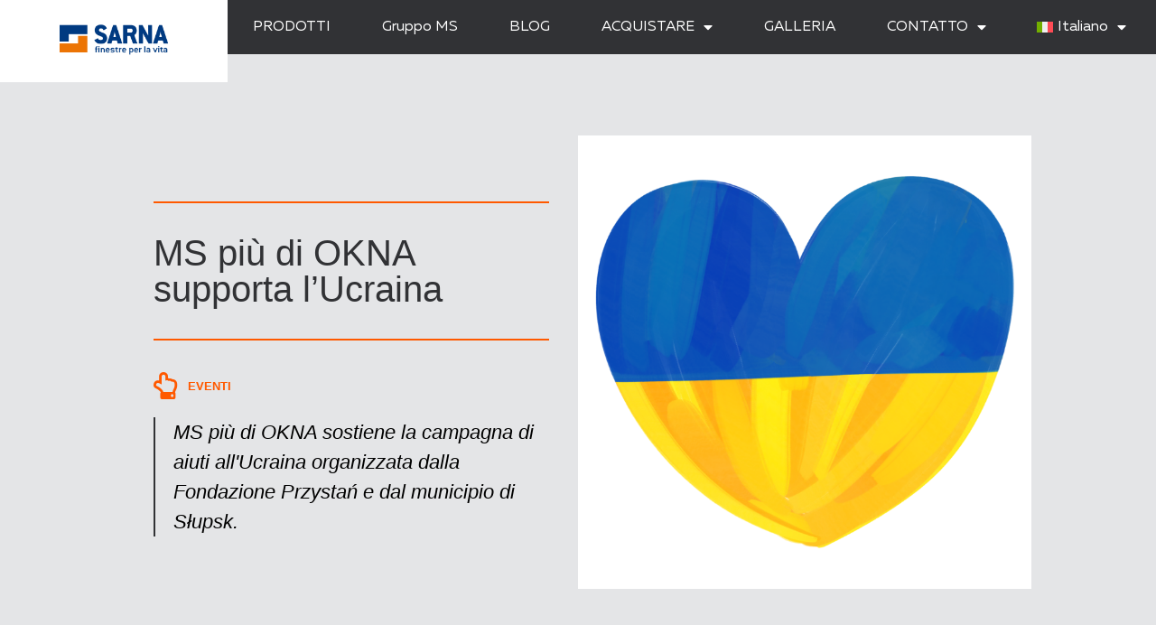

--- FILE ---
content_type: text/html; charset=UTF-8
request_url: https://www.sarnafinestre.it/ms-piu-di-okna-supporta-lucraina/
body_size: 18052
content:
<!doctype html>
<html lang="it-IT">
<head>
	<meta charset="UTF-8">
	<meta name="viewport" content="width=device-width, initial-scale=1">
	<link rel="profile" href="https://gmpg.org/xfn/11">
	<meta name='robots' content='index, follow, max-image-preview:large, max-snippet:-1, max-video-preview:-1' />
	<style>img:is([sizes="auto" i], [sizes^="auto," i]) { contain-intrinsic-size: 3000px 1500px }</style>
	
	<!-- This site is optimized with the Yoast SEO Premium plugin v26.4 (Yoast SEO v26.4) - https://yoast.com/wordpress/plugins/seo/ -->
	<title>MS più di OKNA supporta l&#039;Ucraina - MS więcej niż OKNA</title>
	<meta name="description" content="MS più di OKNA sostiene la campagna di aiuti all&#039;Ucraina organizzata dal municipio di Słupsk e dalla Fondazione Przystań." />
	<link rel="canonical" href="https://www.sarnafinestre.it/ms-piu-di-okna-supporta-lucraina/" />
	<meta property="og:locale" content="it_IT" />
	<meta property="og:type" content="article" />
	<meta property="og:title" content="MS più di OKNA supporta l&#039;Ucraina" />
	<meta property="og:description" content="MS più di OKNA sostiene la campagna di aiuti all&#039;Ucraina organizzata dal municipio di Słupsk e dalla Fondazione Przystań." />
	<meta property="og:url" content="https://www.sarnafinestre.it/ms-piu-di-okna-supporta-lucraina/" />
	<meta property="og:site_name" content="MS więcej niż OKNA" />
	<meta property="article:published_time" content="2022-03-22T12:07:26+00:00" />
	<meta property="article:modified_time" content="2022-07-05T13:40:57+00:00" />
	<meta property="og:image" content="https://www.sarnafinestre.it/wp-content/uploads/2022/03/Dla-Ukrainy-3.png" />
	<meta property="og:image:width" content="780" />
	<meta property="og:image:height" content="780" />
	<meta property="og:image:type" content="image/png" />
	<meta name="author" content="Aleksandra Orzechowska" />
	<meta name="twitter:card" content="summary_large_image" />
	<meta name="twitter:label1" content="Scritto da" />
	<meta name="twitter:data1" content="Aleksandra Orzechowska" />
	<meta name="twitter:label2" content="Tempo di lettura stimato" />
	<meta name="twitter:data2" content="1 minuto" />
	<script type="application/ld+json" class="yoast-schema-graph">{"@context":"https://schema.org","@graph":[{"@type":"WebPage","@id":"https://www.sarnafinestre.it/ms-piu-di-okna-supporta-lucraina/","url":"https://www.sarnafinestre.it/ms-piu-di-okna-supporta-lucraina/","name":"MS più di OKNA supporta l'Ucraina - MS więcej niż OKNA","isPartOf":{"@id":"https://www.sarnafinestre.it/#website"},"primaryImageOfPage":{"@id":"https://www.sarnafinestre.it/ms-piu-di-okna-supporta-lucraina/#primaryimage"},"image":{"@id":"https://www.sarnafinestre.it/ms-piu-di-okna-supporta-lucraina/#primaryimage"},"thumbnailUrl":"https://www.sarnafinestre.it/wp-content/uploads/2022/03/Dla-Ukrainy-3.png","datePublished":"2022-03-22T12:07:26+00:00","dateModified":"2022-07-05T13:40:57+00:00","author":{"@id":"https://www.sarnafinestre.it/#/schema/person/c67226333783f2155cefaeb54bea3784"},"description":"MS più di OKNA sostiene la campagna di aiuti all'Ucraina organizzata dal municipio di Słupsk e dalla Fondazione Przystań.","breadcrumb":{"@id":"https://www.sarnafinestre.it/ms-piu-di-okna-supporta-lucraina/#breadcrumb"},"inLanguage":"it-IT","potentialAction":[{"@type":"ReadAction","target":["https://www.sarnafinestre.it/ms-piu-di-okna-supporta-lucraina/"]}]},{"@type":"ImageObject","inLanguage":"it-IT","@id":"https://www.sarnafinestre.it/ms-piu-di-okna-supporta-lucraina/#primaryimage","url":"https://www.sarnafinestre.it/wp-content/uploads/2022/03/Dla-Ukrainy-3.png","contentUrl":"https://www.sarnafinestre.it/wp-content/uploads/2022/03/Dla-Ukrainy-3.png","width":780,"height":780},{"@type":"BreadcrumbList","@id":"https://www.sarnafinestre.it/ms-piu-di-okna-supporta-lucraina/#breadcrumb","itemListElement":[{"@type":"ListItem","position":1,"name":"Strona główna","item":"https://www.sarnafinestre.it/"},{"@type":"ListItem","position":2,"name":"MS più di OKNA supporta l&#8217;Ucraina"}]},{"@type":"WebSite","@id":"https://www.sarnafinestre.it/#website","url":"https://www.sarnafinestre.it/","name":"MS więcej niż OKNA","description":"- producent okien, drzwi i rolet","potentialAction":[{"@type":"SearchAction","target":{"@type":"EntryPoint","urlTemplate":"https://www.sarnafinestre.it/?s={search_term_string}"},"query-input":{"@type":"PropertyValueSpecification","valueRequired":true,"valueName":"search_term_string"}}],"inLanguage":"it-IT"},{"@type":"Person","@id":"https://www.sarnafinestre.it/#/schema/person/c67226333783f2155cefaeb54bea3784","name":"Aleksandra Orzechowska","image":{"@type":"ImageObject","inLanguage":"it-IT","@id":"https://www.sarnafinestre.it/#/schema/person/image/","url":"https://secure.gravatar.com/avatar/4448b1725bb220ab057e2f94856ebcd84f55d95dd89d6e531caed6603c5c2609?s=96&d=mm&r=g","contentUrl":"https://secure.gravatar.com/avatar/4448b1725bb220ab057e2f94856ebcd84f55d95dd89d6e531caed6603c5c2609?s=96&d=mm&r=g","caption":"Aleksandra Orzechowska"}}]}</script>
	<!-- / Yoast SEO Premium plugin. -->


<link rel='dns-prefetch' href='//www.ms.pl' />
<link rel="alternate" type="application/rss+xml" title="MS więcej niż OKNA &raquo; Feed" href="https://www.sarnafinestre.it/feed/" />
<link rel="alternate" type="application/rss+xml" title="MS więcej niż OKNA &raquo; Feed dei commenti" href="https://www.sarnafinestre.it/comments/feed/" />
<script>
window._wpemojiSettings = {"baseUrl":"https:\/\/s.w.org\/images\/core\/emoji\/16.0.1\/72x72\/","ext":".png","svgUrl":"https:\/\/s.w.org\/images\/core\/emoji\/16.0.1\/svg\/","svgExt":".svg","source":{"concatemoji":"https:\/\/www.sarnafinestre.it\/wp-includes\/js\/wp-emoji-release.min.js?ver=6.8.3"}};
/*! This file is auto-generated */
!function(s,n){var o,i,e;function c(e){try{var t={supportTests:e,timestamp:(new Date).valueOf()};sessionStorage.setItem(o,JSON.stringify(t))}catch(e){}}function p(e,t,n){e.clearRect(0,0,e.canvas.width,e.canvas.height),e.fillText(t,0,0);var t=new Uint32Array(e.getImageData(0,0,e.canvas.width,e.canvas.height).data),a=(e.clearRect(0,0,e.canvas.width,e.canvas.height),e.fillText(n,0,0),new Uint32Array(e.getImageData(0,0,e.canvas.width,e.canvas.height).data));return t.every(function(e,t){return e===a[t]})}function u(e,t){e.clearRect(0,0,e.canvas.width,e.canvas.height),e.fillText(t,0,0);for(var n=e.getImageData(16,16,1,1),a=0;a<n.data.length;a++)if(0!==n.data[a])return!1;return!0}function f(e,t,n,a){switch(t){case"flag":return n(e,"\ud83c\udff3\ufe0f\u200d\u26a7\ufe0f","\ud83c\udff3\ufe0f\u200b\u26a7\ufe0f")?!1:!n(e,"\ud83c\udde8\ud83c\uddf6","\ud83c\udde8\u200b\ud83c\uddf6")&&!n(e,"\ud83c\udff4\udb40\udc67\udb40\udc62\udb40\udc65\udb40\udc6e\udb40\udc67\udb40\udc7f","\ud83c\udff4\u200b\udb40\udc67\u200b\udb40\udc62\u200b\udb40\udc65\u200b\udb40\udc6e\u200b\udb40\udc67\u200b\udb40\udc7f");case"emoji":return!a(e,"\ud83e\udedf")}return!1}function g(e,t,n,a){var r="undefined"!=typeof WorkerGlobalScope&&self instanceof WorkerGlobalScope?new OffscreenCanvas(300,150):s.createElement("canvas"),o=r.getContext("2d",{willReadFrequently:!0}),i=(o.textBaseline="top",o.font="600 32px Arial",{});return e.forEach(function(e){i[e]=t(o,e,n,a)}),i}function t(e){var t=s.createElement("script");t.src=e,t.defer=!0,s.head.appendChild(t)}"undefined"!=typeof Promise&&(o="wpEmojiSettingsSupports",i=["flag","emoji"],n.supports={everything:!0,everythingExceptFlag:!0},e=new Promise(function(e){s.addEventListener("DOMContentLoaded",e,{once:!0})}),new Promise(function(t){var n=function(){try{var e=JSON.parse(sessionStorage.getItem(o));if("object"==typeof e&&"number"==typeof e.timestamp&&(new Date).valueOf()<e.timestamp+604800&&"object"==typeof e.supportTests)return e.supportTests}catch(e){}return null}();if(!n){if("undefined"!=typeof Worker&&"undefined"!=typeof OffscreenCanvas&&"undefined"!=typeof URL&&URL.createObjectURL&&"undefined"!=typeof Blob)try{var e="postMessage("+g.toString()+"("+[JSON.stringify(i),f.toString(),p.toString(),u.toString()].join(",")+"));",a=new Blob([e],{type:"text/javascript"}),r=new Worker(URL.createObjectURL(a),{name:"wpTestEmojiSupports"});return void(r.onmessage=function(e){c(n=e.data),r.terminate(),t(n)})}catch(e){}c(n=g(i,f,p,u))}t(n)}).then(function(e){for(var t in e)n.supports[t]=e[t],n.supports.everything=n.supports.everything&&n.supports[t],"flag"!==t&&(n.supports.everythingExceptFlag=n.supports.everythingExceptFlag&&n.supports[t]);n.supports.everythingExceptFlag=n.supports.everythingExceptFlag&&!n.supports.flag,n.DOMReady=!1,n.readyCallback=function(){n.DOMReady=!0}}).then(function(){return e}).then(function(){var e;n.supports.everything||(n.readyCallback(),(e=n.source||{}).concatemoji?t(e.concatemoji):e.wpemoji&&e.twemoji&&(t(e.twemoji),t(e.wpemoji)))}))}((window,document),window._wpemojiSettings);
</script>
<link rel='stylesheet' id='premium-addons-css' href='https://www.sarnafinestre.it/wp-content/plugins/premium-addons-for-elementor/assets/frontend/min-css/premium-addons.min.css?ver=4.11.47' media='all' />
<style id='wp-emoji-styles-inline-css'>

	img.wp-smiley, img.emoji {
		display: inline !important;
		border: none !important;
		box-shadow: none !important;
		height: 1em !important;
		width: 1em !important;
		margin: 0 0.07em !important;
		vertical-align: -0.1em !important;
		background: none !important;
		padding: 0 !important;
	}
</style>
<link rel='stylesheet' id='wp-block-library-css' href='https://www.sarnafinestre.it/wp-includes/css/dist/block-library/style.min.css?ver=6.8.3' media='all' />
<style id='filebird-block-filebird-gallery-style-inline-css'>
ul.filebird-block-filebird-gallery{margin:auto!important;padding:0!important;width:100%}ul.filebird-block-filebird-gallery.layout-grid{display:grid;grid-gap:20px;align-items:stretch;grid-template-columns:repeat(var(--columns),1fr);justify-items:stretch}ul.filebird-block-filebird-gallery.layout-grid li img{border:1px solid #ccc;box-shadow:2px 2px 6px 0 rgba(0,0,0,.3);height:100%;max-width:100%;-o-object-fit:cover;object-fit:cover;width:100%}ul.filebird-block-filebird-gallery.layout-masonry{-moz-column-count:var(--columns);-moz-column-gap:var(--space);column-gap:var(--space);-moz-column-width:var(--min-width);columns:var(--min-width) var(--columns);display:block;overflow:auto}ul.filebird-block-filebird-gallery.layout-masonry li{margin-bottom:var(--space)}ul.filebird-block-filebird-gallery li{list-style:none}ul.filebird-block-filebird-gallery li figure{height:100%;margin:0;padding:0;position:relative;width:100%}ul.filebird-block-filebird-gallery li figure figcaption{background:linear-gradient(0deg,rgba(0,0,0,.7),rgba(0,0,0,.3) 70%,transparent);bottom:0;box-sizing:border-box;color:#fff;font-size:.8em;margin:0;max-height:100%;overflow:auto;padding:3em .77em .7em;position:absolute;text-align:center;width:100%;z-index:2}ul.filebird-block-filebird-gallery li figure figcaption a{color:inherit}.fb-block-hover-animation-zoomIn figure{overflow:hidden}.fb-block-hover-animation-zoomIn figure img{transform:scale(1);transition:.3s ease-in-out}.fb-block-hover-animation-zoomIn figure:hover img{transform:scale(1.3)}.fb-block-hover-animation-shine figure{overflow:hidden;position:relative}.fb-block-hover-animation-shine figure:before{background:linear-gradient(90deg,hsla(0,0%,100%,0) 0,hsla(0,0%,100%,.3));content:"";display:block;height:100%;left:-75%;position:absolute;top:0;transform:skewX(-25deg);width:50%;z-index:2}.fb-block-hover-animation-shine figure:hover:before{animation:shine .75s}@keyframes shine{to{left:125%}}.fb-block-hover-animation-opacity figure{overflow:hidden}.fb-block-hover-animation-opacity figure img{opacity:1;transition:.3s ease-in-out}.fb-block-hover-animation-opacity figure:hover img{opacity:.5}.fb-block-hover-animation-grayscale figure img{filter:grayscale(100%);transition:.3s ease-in-out}.fb-block-hover-animation-grayscale figure:hover img{filter:grayscale(0)}

</style>
<style id='global-styles-inline-css'>
:root{--wp--preset--aspect-ratio--square: 1;--wp--preset--aspect-ratio--4-3: 4/3;--wp--preset--aspect-ratio--3-4: 3/4;--wp--preset--aspect-ratio--3-2: 3/2;--wp--preset--aspect-ratio--2-3: 2/3;--wp--preset--aspect-ratio--16-9: 16/9;--wp--preset--aspect-ratio--9-16: 9/16;--wp--preset--color--black: #000000;--wp--preset--color--cyan-bluish-gray: #abb8c3;--wp--preset--color--white: #ffffff;--wp--preset--color--pale-pink: #f78da7;--wp--preset--color--vivid-red: #cf2e2e;--wp--preset--color--luminous-vivid-orange: #ff6900;--wp--preset--color--luminous-vivid-amber: #fcb900;--wp--preset--color--light-green-cyan: #7bdcb5;--wp--preset--color--vivid-green-cyan: #00d084;--wp--preset--color--pale-cyan-blue: #8ed1fc;--wp--preset--color--vivid-cyan-blue: #0693e3;--wp--preset--color--vivid-purple: #9b51e0;--wp--preset--gradient--vivid-cyan-blue-to-vivid-purple: linear-gradient(135deg,rgba(6,147,227,1) 0%,rgb(155,81,224) 100%);--wp--preset--gradient--light-green-cyan-to-vivid-green-cyan: linear-gradient(135deg,rgb(122,220,180) 0%,rgb(0,208,130) 100%);--wp--preset--gradient--luminous-vivid-amber-to-luminous-vivid-orange: linear-gradient(135deg,rgba(252,185,0,1) 0%,rgba(255,105,0,1) 100%);--wp--preset--gradient--luminous-vivid-orange-to-vivid-red: linear-gradient(135deg,rgba(255,105,0,1) 0%,rgb(207,46,46) 100%);--wp--preset--gradient--very-light-gray-to-cyan-bluish-gray: linear-gradient(135deg,rgb(238,238,238) 0%,rgb(169,184,195) 100%);--wp--preset--gradient--cool-to-warm-spectrum: linear-gradient(135deg,rgb(74,234,220) 0%,rgb(151,120,209) 20%,rgb(207,42,186) 40%,rgb(238,44,130) 60%,rgb(251,105,98) 80%,rgb(254,248,76) 100%);--wp--preset--gradient--blush-light-purple: linear-gradient(135deg,rgb(255,206,236) 0%,rgb(152,150,240) 100%);--wp--preset--gradient--blush-bordeaux: linear-gradient(135deg,rgb(254,205,165) 0%,rgb(254,45,45) 50%,rgb(107,0,62) 100%);--wp--preset--gradient--luminous-dusk: linear-gradient(135deg,rgb(255,203,112) 0%,rgb(199,81,192) 50%,rgb(65,88,208) 100%);--wp--preset--gradient--pale-ocean: linear-gradient(135deg,rgb(255,245,203) 0%,rgb(182,227,212) 50%,rgb(51,167,181) 100%);--wp--preset--gradient--electric-grass: linear-gradient(135deg,rgb(202,248,128) 0%,rgb(113,206,126) 100%);--wp--preset--gradient--midnight: linear-gradient(135deg,rgb(2,3,129) 0%,rgb(40,116,252) 100%);--wp--preset--font-size--small: 13px;--wp--preset--font-size--medium: 20px;--wp--preset--font-size--large: 36px;--wp--preset--font-size--x-large: 42px;--wp--preset--spacing--20: 0.44rem;--wp--preset--spacing--30: 0.67rem;--wp--preset--spacing--40: 1rem;--wp--preset--spacing--50: 1.5rem;--wp--preset--spacing--60: 2.25rem;--wp--preset--spacing--70: 3.38rem;--wp--preset--spacing--80: 5.06rem;--wp--preset--shadow--natural: 6px 6px 9px rgba(0, 0, 0, 0.2);--wp--preset--shadow--deep: 12px 12px 50px rgba(0, 0, 0, 0.4);--wp--preset--shadow--sharp: 6px 6px 0px rgba(0, 0, 0, 0.2);--wp--preset--shadow--outlined: 6px 6px 0px -3px rgba(255, 255, 255, 1), 6px 6px rgba(0, 0, 0, 1);--wp--preset--shadow--crisp: 6px 6px 0px rgba(0, 0, 0, 1);}:root { --wp--style--global--content-size: 800px;--wp--style--global--wide-size: 1200px; }:where(body) { margin: 0; }.wp-site-blocks > .alignleft { float: left; margin-right: 2em; }.wp-site-blocks > .alignright { float: right; margin-left: 2em; }.wp-site-blocks > .aligncenter { justify-content: center; margin-left: auto; margin-right: auto; }:where(.wp-site-blocks) > * { margin-block-start: 24px; margin-block-end: 0; }:where(.wp-site-blocks) > :first-child { margin-block-start: 0; }:where(.wp-site-blocks) > :last-child { margin-block-end: 0; }:root { --wp--style--block-gap: 24px; }:root :where(.is-layout-flow) > :first-child{margin-block-start: 0;}:root :where(.is-layout-flow) > :last-child{margin-block-end: 0;}:root :where(.is-layout-flow) > *{margin-block-start: 24px;margin-block-end: 0;}:root :where(.is-layout-constrained) > :first-child{margin-block-start: 0;}:root :where(.is-layout-constrained) > :last-child{margin-block-end: 0;}:root :where(.is-layout-constrained) > *{margin-block-start: 24px;margin-block-end: 0;}:root :where(.is-layout-flex){gap: 24px;}:root :where(.is-layout-grid){gap: 24px;}.is-layout-flow > .alignleft{float: left;margin-inline-start: 0;margin-inline-end: 2em;}.is-layout-flow > .alignright{float: right;margin-inline-start: 2em;margin-inline-end: 0;}.is-layout-flow > .aligncenter{margin-left: auto !important;margin-right: auto !important;}.is-layout-constrained > .alignleft{float: left;margin-inline-start: 0;margin-inline-end: 2em;}.is-layout-constrained > .alignright{float: right;margin-inline-start: 2em;margin-inline-end: 0;}.is-layout-constrained > .aligncenter{margin-left: auto !important;margin-right: auto !important;}.is-layout-constrained > :where(:not(.alignleft):not(.alignright):not(.alignfull)){max-width: var(--wp--style--global--content-size);margin-left: auto !important;margin-right: auto !important;}.is-layout-constrained > .alignwide{max-width: var(--wp--style--global--wide-size);}body .is-layout-flex{display: flex;}.is-layout-flex{flex-wrap: wrap;align-items: center;}.is-layout-flex > :is(*, div){margin: 0;}body .is-layout-grid{display: grid;}.is-layout-grid > :is(*, div){margin: 0;}body{padding-top: 0px;padding-right: 0px;padding-bottom: 0px;padding-left: 0px;}a:where(:not(.wp-element-button)){text-decoration: underline;}:root :where(.wp-element-button, .wp-block-button__link){background-color: #32373c;border-width: 0;color: #fff;font-family: inherit;font-size: inherit;line-height: inherit;padding: calc(0.667em + 2px) calc(1.333em + 2px);text-decoration: none;}.has-black-color{color: var(--wp--preset--color--black) !important;}.has-cyan-bluish-gray-color{color: var(--wp--preset--color--cyan-bluish-gray) !important;}.has-white-color{color: var(--wp--preset--color--white) !important;}.has-pale-pink-color{color: var(--wp--preset--color--pale-pink) !important;}.has-vivid-red-color{color: var(--wp--preset--color--vivid-red) !important;}.has-luminous-vivid-orange-color{color: var(--wp--preset--color--luminous-vivid-orange) !important;}.has-luminous-vivid-amber-color{color: var(--wp--preset--color--luminous-vivid-amber) !important;}.has-light-green-cyan-color{color: var(--wp--preset--color--light-green-cyan) !important;}.has-vivid-green-cyan-color{color: var(--wp--preset--color--vivid-green-cyan) !important;}.has-pale-cyan-blue-color{color: var(--wp--preset--color--pale-cyan-blue) !important;}.has-vivid-cyan-blue-color{color: var(--wp--preset--color--vivid-cyan-blue) !important;}.has-vivid-purple-color{color: var(--wp--preset--color--vivid-purple) !important;}.has-black-background-color{background-color: var(--wp--preset--color--black) !important;}.has-cyan-bluish-gray-background-color{background-color: var(--wp--preset--color--cyan-bluish-gray) !important;}.has-white-background-color{background-color: var(--wp--preset--color--white) !important;}.has-pale-pink-background-color{background-color: var(--wp--preset--color--pale-pink) !important;}.has-vivid-red-background-color{background-color: var(--wp--preset--color--vivid-red) !important;}.has-luminous-vivid-orange-background-color{background-color: var(--wp--preset--color--luminous-vivid-orange) !important;}.has-luminous-vivid-amber-background-color{background-color: var(--wp--preset--color--luminous-vivid-amber) !important;}.has-light-green-cyan-background-color{background-color: var(--wp--preset--color--light-green-cyan) !important;}.has-vivid-green-cyan-background-color{background-color: var(--wp--preset--color--vivid-green-cyan) !important;}.has-pale-cyan-blue-background-color{background-color: var(--wp--preset--color--pale-cyan-blue) !important;}.has-vivid-cyan-blue-background-color{background-color: var(--wp--preset--color--vivid-cyan-blue) !important;}.has-vivid-purple-background-color{background-color: var(--wp--preset--color--vivid-purple) !important;}.has-black-border-color{border-color: var(--wp--preset--color--black) !important;}.has-cyan-bluish-gray-border-color{border-color: var(--wp--preset--color--cyan-bluish-gray) !important;}.has-white-border-color{border-color: var(--wp--preset--color--white) !important;}.has-pale-pink-border-color{border-color: var(--wp--preset--color--pale-pink) !important;}.has-vivid-red-border-color{border-color: var(--wp--preset--color--vivid-red) !important;}.has-luminous-vivid-orange-border-color{border-color: var(--wp--preset--color--luminous-vivid-orange) !important;}.has-luminous-vivid-amber-border-color{border-color: var(--wp--preset--color--luminous-vivid-amber) !important;}.has-light-green-cyan-border-color{border-color: var(--wp--preset--color--light-green-cyan) !important;}.has-vivid-green-cyan-border-color{border-color: var(--wp--preset--color--vivid-green-cyan) !important;}.has-pale-cyan-blue-border-color{border-color: var(--wp--preset--color--pale-cyan-blue) !important;}.has-vivid-cyan-blue-border-color{border-color: var(--wp--preset--color--vivid-cyan-blue) !important;}.has-vivid-purple-border-color{border-color: var(--wp--preset--color--vivid-purple) !important;}.has-vivid-cyan-blue-to-vivid-purple-gradient-background{background: var(--wp--preset--gradient--vivid-cyan-blue-to-vivid-purple) !important;}.has-light-green-cyan-to-vivid-green-cyan-gradient-background{background: var(--wp--preset--gradient--light-green-cyan-to-vivid-green-cyan) !important;}.has-luminous-vivid-amber-to-luminous-vivid-orange-gradient-background{background: var(--wp--preset--gradient--luminous-vivid-amber-to-luminous-vivid-orange) !important;}.has-luminous-vivid-orange-to-vivid-red-gradient-background{background: var(--wp--preset--gradient--luminous-vivid-orange-to-vivid-red) !important;}.has-very-light-gray-to-cyan-bluish-gray-gradient-background{background: var(--wp--preset--gradient--very-light-gray-to-cyan-bluish-gray) !important;}.has-cool-to-warm-spectrum-gradient-background{background: var(--wp--preset--gradient--cool-to-warm-spectrum) !important;}.has-blush-light-purple-gradient-background{background: var(--wp--preset--gradient--blush-light-purple) !important;}.has-blush-bordeaux-gradient-background{background: var(--wp--preset--gradient--blush-bordeaux) !important;}.has-luminous-dusk-gradient-background{background: var(--wp--preset--gradient--luminous-dusk) !important;}.has-pale-ocean-gradient-background{background: var(--wp--preset--gradient--pale-ocean) !important;}.has-electric-grass-gradient-background{background: var(--wp--preset--gradient--electric-grass) !important;}.has-midnight-gradient-background{background: var(--wp--preset--gradient--midnight) !important;}.has-small-font-size{font-size: var(--wp--preset--font-size--small) !important;}.has-medium-font-size{font-size: var(--wp--preset--font-size--medium) !important;}.has-large-font-size{font-size: var(--wp--preset--font-size--large) !important;}.has-x-large-font-size{font-size: var(--wp--preset--font-size--x-large) !important;}
:root :where(.wp-block-pullquote){font-size: 1.5em;line-height: 1.6;}
</style>
<link rel='stylesheet' id='wpml-legacy-horizontal-list-0-css' href='https://www.sarnafinestre.it/wp-content/plugins/sitepress-multilingual-cms/templates/language-switchers/legacy-list-horizontal/style.min.css?ver=1' media='all' />
<link rel='stylesheet' id='wpml-legacy-post-translations-0-css' href='https://www.sarnafinestre.it/wp-content/plugins/sitepress-multilingual-cms/templates/language-switchers/legacy-post-translations/style.min.css?ver=1' media='all' />
<link rel='stylesheet' id='wpml-menu-item-0-css' href='https://www.sarnafinestre.it/wp-content/plugins/sitepress-multilingual-cms/templates/language-switchers/menu-item/style.min.css?ver=1' media='all' />
<link rel='stylesheet' id='hello-elementor-css' href='https://www.sarnafinestre.it/wp-content/themes/hello-elementor/assets/css/reset.css?ver=3.4.5' media='all' />
<link rel='stylesheet' id='hello-elementor-theme-style-css' href='https://www.sarnafinestre.it/wp-content/themes/hello-elementor/assets/css/theme.css?ver=3.4.5' media='all' />
<link rel='stylesheet' id='hello-elementor-header-footer-css' href='https://www.sarnafinestre.it/wp-content/themes/hello-elementor/assets/css/header-footer.css?ver=3.4.5' media='all' />
<link rel='stylesheet' id='elementor-frontend-css' href='https://www.sarnafinestre.it/wp-content/uploads/elementor/css/custom-frontend.min.css?ver=1768948350' media='all' />
<link rel='stylesheet' id='widget-image-css' href='https://www.sarnafinestre.it/wp-content/plugins/elementor/assets/css/widget-image.min.css?ver=3.33.1' media='all' />
<link rel='stylesheet' id='widget-nav-menu-css' href='https://www.sarnafinestre.it/wp-content/uploads/elementor/css/custom-pro-widget-nav-menu.min.css?ver=1768948350' media='all' />
<link rel='stylesheet' id='e-sticky-css' href='https://www.sarnafinestre.it/wp-content/plugins/elementor-pro/assets/css/modules/sticky.min.css?ver=3.33.1' media='all' />
<link rel='stylesheet' id='widget-search-form-css' href='https://www.sarnafinestre.it/wp-content/plugins/elementor-pro/assets/css/widget-search-form.min.css?ver=3.33.1' media='all' />
<link rel='stylesheet' id='elementor-icons-shared-0-css' href='https://www.sarnafinestre.it/wp-content/plugins/elementor/assets/lib/font-awesome/css/fontawesome.min.css?ver=5.15.3' media='all' />
<link rel='stylesheet' id='elementor-icons-fa-solid-css' href='https://www.sarnafinestre.it/wp-content/plugins/elementor/assets/lib/font-awesome/css/solid.min.css?ver=5.15.3' media='all' />
<link rel='stylesheet' id='widget-heading-css' href='https://www.sarnafinestre.it/wp-content/plugins/elementor/assets/css/widget-heading.min.css?ver=3.33.1' media='all' />
<link rel='stylesheet' id='widget-share-buttons-css' href='https://www.sarnafinestre.it/wp-content/plugins/elementor-pro/assets/css/widget-share-buttons.min.css?ver=3.33.1' media='all' />
<link rel='stylesheet' id='e-apple-webkit-css' href='https://www.sarnafinestre.it/wp-content/uploads/elementor/css/custom-apple-webkit.min.css?ver=1768948350' media='all' />
<link rel='stylesheet' id='elementor-icons-fa-brands-css' href='https://www.sarnafinestre.it/wp-content/plugins/elementor/assets/lib/font-awesome/css/brands.min.css?ver=5.15.3' media='all' />
<link rel='stylesheet' id='widget-social-icons-css' href='https://www.sarnafinestre.it/wp-content/plugins/elementor/assets/css/widget-social-icons.min.css?ver=3.33.1' media='all' />
<link rel='stylesheet' id='widget-divider-css' href='https://www.sarnafinestre.it/wp-content/plugins/elementor/assets/css/widget-divider.min.css?ver=3.33.1' media='all' />
<link rel='stylesheet' id='widget-post-info-css' href='https://www.sarnafinestre.it/wp-content/plugins/elementor-pro/assets/css/widget-post-info.min.css?ver=3.33.1' media='all' />
<link rel='stylesheet' id='widget-icon-list-css' href='https://www.sarnafinestre.it/wp-content/uploads/elementor/css/custom-widget-icon-list.min.css?ver=1768948350' media='all' />
<link rel='stylesheet' id='elementor-icons-fa-regular-css' href='https://www.sarnafinestre.it/wp-content/plugins/elementor/assets/lib/font-awesome/css/regular.min.css?ver=5.15.3' media='all' />
<link rel='stylesheet' id='widget-blockquote-css' href='https://www.sarnafinestre.it/wp-content/plugins/elementor-pro/assets/css/widget-blockquote.min.css?ver=3.33.1' media='all' />
<link rel='stylesheet' id='e-popup-css' href='https://www.sarnafinestre.it/wp-content/plugins/elementor-pro/assets/css/conditionals/popup.min.css?ver=3.33.1' media='all' />
<link rel='stylesheet' id='e-motion-fx-css' href='https://www.sarnafinestre.it/wp-content/plugins/elementor-pro/assets/css/modules/motion-fx.min.css?ver=3.33.1' media='all' />
<link rel='stylesheet' id='e-animation-grow-css' href='https://www.sarnafinestre.it/wp-content/plugins/elementor/assets/lib/animations/styles/e-animation-grow.min.css?ver=3.33.1' media='all' />
<link rel='stylesheet' id='widget-icon-box-css' href='https://www.sarnafinestre.it/wp-content/uploads/elementor/css/custom-widget-icon-box.min.css?ver=1768948350' media='all' />
<link rel='stylesheet' id='elementor-icons-css' href='https://www.sarnafinestre.it/wp-content/plugins/elementor/assets/lib/eicons/css/elementor-icons.min.css?ver=5.44.0' media='all' />
<link rel='stylesheet' id='elementor-post-2060-css' href='https://www.sarnafinestre.it/wp-content/uploads/elementor/css/post-2060.css?ver=1768948351' media='all' />
<link rel='stylesheet' id='filebird-elementor-frontend-css' href='https://www.sarnafinestre.it/wp-content/plugins/filebird-pro/includes/PageBuilders/Elementor/assets/css/frontend.css?ver=6.5.1' media='all' />
<link rel='stylesheet' id='font-awesome-5-all-css' href='https://www.sarnafinestre.it/wp-content/plugins/elementor/assets/lib/font-awesome/css/all.min.css?ver=4.11.47' media='all' />
<link rel='stylesheet' id='font-awesome-4-shim-css' href='https://www.sarnafinestre.it/wp-content/plugins/elementor/assets/lib/font-awesome/css/v4-shims.min.css?ver=3.33.1' media='all' />
<link rel='stylesheet' id='elementor-post-48665-css' href='https://www.sarnafinestre.it/wp-content/uploads/elementor/css/post-48665.css?ver=1768948422' media='all' />
<link rel='stylesheet' id='elementor-post-48674-css' href='https://www.sarnafinestre.it/wp-content/uploads/elementor/css/post-48674.css?ver=1768948422' media='all' />
<link rel='stylesheet' id='elementor-post-27089-css' href='https://www.sarnafinestre.it/wp-content/uploads/elementor/css/post-27089.css?ver=1768949323' media='all' />
<link rel='stylesheet' id='elementor-post-105605-css' href='https://www.sarnafinestre.it/wp-content/uploads/elementor/css/post-105605.css?ver=1768948422' media='all' />
<link rel='stylesheet' id='elementor-post-27360-css' href='https://www.sarnafinestre.it/wp-content/uploads/elementor/css/post-27360.css?ver=1768948422' media='all' />
<link rel='stylesheet' id='elementor-post-27441-css' href='https://www.sarnafinestre.it/wp-content/uploads/elementor/css/post-27441.css?ver=1768948422' media='all' />
<script id="wpml-cookie-js-extra">
var wpml_cookies = {"wp-wpml_current_language":{"value":"it","expires":1,"path":"\/"}};
var wpml_cookies = {"wp-wpml_current_language":{"value":"it","expires":1,"path":"\/"}};
</script>
<script src="https://www.sarnafinestre.it/wp-content/plugins/sitepress-multilingual-cms/res/js/cookies/language-cookie.js?ver=485900" id="wpml-cookie-js" defer data-wp-strategy="defer"></script>
<script id="wpgmza_data-js-extra">
var wpgmza_google_api_status = {"message":"Enqueued","code":"ENQUEUED"};
</script>
<script src="https://www.sarnafinestre.it/wp-content/plugins/wp-google-maps/wpgmza_data.js?ver=6.8.3" id="wpgmza_data-js"></script>
<script src="https://www.sarnafinestre.it/wp-includes/js/jquery/jquery.min.js?ver=3.7.1" id="jquery-core-js"></script>
<script src="https://www.sarnafinestre.it/wp-includes/js/jquery/jquery-migrate.min.js?ver=3.4.1" id="jquery-migrate-js"></script>
<script src="https://www.sarnafinestre.it/wp-content/plugins/elementor/assets/lib/font-awesome/js/v4-shims.min.js?ver=3.33.1" id="font-awesome-4-shim-js"></script>
<script id="wpml-xdomain-data-js-extra">
var wpml_xdomain_data = {"css_selector":"wpml-ls-item","ajax_url":"https:\/\/www.sarnafinestre.it\/wp-admin\/admin-ajax.php","current_lang":"it","_nonce":"f47dbedfbb"};
</script>
<script src="https://www.sarnafinestre.it/wp-content/plugins/sitepress-multilingual-cms/res/js/xdomain-data.js?ver=485900" id="wpml-xdomain-data-js" defer data-wp-strategy="defer"></script>
<link rel="https://api.w.org/" href="https://www.sarnafinestre.it/wp-json/" /><link rel="alternate" title="JSON" type="application/json" href="https://www.sarnafinestre.it/wp-json/wp/v2/posts/69124" /><link rel="EditURI" type="application/rsd+xml" title="RSD" href="https://www.sarnafinestre.it/xmlrpc.php?rsd" />
<meta name="generator" content="WordPress 6.8.3" />
<link rel='shortlink' href='https://www.sarnafinestre.it/?p=69124' />
<link rel="alternate" title="oEmbed (JSON)" type="application/json+oembed" href="https://www.sarnafinestre.it/wp-json/oembed/1.0/embed?url=https%3A%2F%2Fwww.sarnafinestre.it%2Fms-piu-di-okna-supporta-lucraina%2F" />
<link rel="alternate" title="oEmbed (XML)" type="text/xml+oembed" href="https://www.sarnafinestre.it/wp-json/oembed/1.0/embed?url=https%3A%2F%2Fwww.sarnafinestre.it%2Fms-piu-di-okna-supporta-lucraina%2F&#038;format=xml" />
<meta name="generator" content="WPML ver:4.8.5 stt:66,1,4,3,27,40,2,67;" />
<!-- Stream WordPress user activity plugin v4.1.1 -->
<meta name="description" content="L&#039;invasione delle truppe russe in Ucraina è un evento che non può essere ignorato. Ecco perché abbiamo deciso di sostenere l&#039;azione di aiuto all&#039;Ucraina organizzata dalla Fondazione Przystań e dal municipio di Słupsk.">
<meta name="generator" content="Elementor 3.33.1; features: additional_custom_breakpoints; settings: css_print_method-external, google_font-enabled, font_display-auto">
<!-- Google tag (gtag.js) -->
<script async src="https://www.googletagmanager.com/gtag/js?id=G-GZPSW3X67L"></script>
<script>
  window.dataLayer = window.dataLayer || [];
  function gtag(){dataLayer.push(arguments);}
  gtag('js', new Date());

  gtag('config', 'G-GZPSW3X67L');
</script>
<!-- Google Tag Manager -->
<script>(function(w,d,s,l,i){w[l]=w[l]||[];w[l].push({'gtm.start':
new Date().getTime(),event:'gtm.js'});var f=d.getElementsByTagName(s)[0],
j=d.createElement(s),dl=l!='dataLayer'?'&l='+l:'';j.async=true;j.src=
'https://www.googletagmanager.com/gtm.js?id='+i+dl;f.parentNode.insertBefore(j,f);
})(window,document,'script','dataLayer','GTM-553MC6JR');</script>
<!-- End Google Tag Manager -->
			<style>
				.e-con.e-parent:nth-of-type(n+4):not(.e-lazyloaded):not(.e-no-lazyload),
				.e-con.e-parent:nth-of-type(n+4):not(.e-lazyloaded):not(.e-no-lazyload) * {
					background-image: none !important;
				}
				@media screen and (max-height: 1024px) {
					.e-con.e-parent:nth-of-type(n+3):not(.e-lazyloaded):not(.e-no-lazyload),
					.e-con.e-parent:nth-of-type(n+3):not(.e-lazyloaded):not(.e-no-lazyload) * {
						background-image: none !important;
					}
				}
				@media screen and (max-height: 640px) {
					.e-con.e-parent:nth-of-type(n+2):not(.e-lazyloaded):not(.e-no-lazyload),
					.e-con.e-parent:nth-of-type(n+2):not(.e-lazyloaded):not(.e-no-lazyload) * {
						background-image: none !important;
					}
				}
			</style>
			<link rel="icon" href="https://www.sarnafinestre.it/wp-content/uploads/cropped-favicon-32x32.png" sizes="32x32" />
<link rel="icon" href="https://www.sarnafinestre.it/wp-content/uploads/cropped-favicon-192x192.png" sizes="192x192" />
<link rel="apple-touch-icon" href="https://www.sarnafinestre.it/wp-content/uploads/cropped-favicon-180x180.png" />
<meta name="msapplication-TileImage" content="https://www.sarnafinestre.it/wp-content/uploads/cropped-favicon-270x270.png" />
		<style id="wp-custom-css">
			body {
  background-color: #E4E5E7;
	font-family: "Muller";
}

 a,a:hover, a:active {
    color: #FF5900; }

.page-header {
	display: none;
}		</style>
		</head>
<body class="wp-singular post-template-default single single-post postid-69124 single-format-standard wp-embed-responsive wp-theme-hello-elementor hello-elementor-default elementor-default elementor-kit-2060 elementor-page-27089">

<!-- Google Tag Manager (noscript) -->
<noscript><iframe src="https://www.googletagmanager.com/ns.html?id=GTM-553MC6JR"
height="0" width="0" style="display:none;visibility:hidden"></iframe></noscript>
<!-- End Google Tag Manager (noscript) --> 

<a class="skip-link screen-reader-text" href="#content">Vai al contenuto</a>

		<header data-elementor-type="header" data-elementor-id="48665" class="elementor elementor-48665 elementor-48663 elementor-location-header" data-elementor-post-type="elementor_library">
					<section class="elementor-section elementor-top-section elementor-element elementor-element-2a4de65d elementor-section-height-min-height elementor-hidden-mobile elementor-section-content-middle elementor-hidden-tablet elementor-section-boxed elementor-section-height-default elementor-section-items-middle" data-id="2a4de65d" data-element_type="section" data-settings="{&quot;background_background&quot;:&quot;classic&quot;,&quot;sticky&quot;:&quot;top&quot;,&quot;sticky_on&quot;:[&quot;desktop&quot;,&quot;tablet&quot;,&quot;mobile&quot;],&quot;sticky_offset&quot;:0,&quot;sticky_effects_offset&quot;:0,&quot;sticky_anchor_link_offset&quot;:0}">
							<div class="elementor-background-overlay"></div>
							<div class="elementor-container elementor-column-gap-no">
					<div class="elementor-column elementor-col-100 elementor-top-column elementor-element elementor-element-3ffb55da" data-id="3ffb55da" data-element_type="column">
			<div class="elementor-widget-wrap elementor-element-populated">
						<section class="elementor-section elementor-inner-section elementor-element elementor-element-75309907 elementor-section-full_width elementor-section-height-default elementor-section-height-default" data-id="75309907" data-element_type="section">
						<div class="elementor-container elementor-column-gap-no">
					<div class="elementor-column elementor-col-33 elementor-inner-column elementor-element elementor-element-421e0380" data-id="421e0380" data-element_type="column" data-settings="{&quot;background_background&quot;:&quot;classic&quot;}">
			<div class="elementor-widget-wrap elementor-element-populated">
						<div class="elementor-element elementor-element-49fb652a elementor-widget elementor-widget-image" data-id="49fb652a" data-element_type="widget" data-widget_type="image.default">
				<div class="elementor-widget-container">
																<a href="https://www.sarnafinestre.it/">
							<img width="200" height="80" src="https://www.sarnafinestre.it/wp-content/uploads/2021/11/MS_logo_IT_200x80px.png" class="attachment-full size-full wp-image-48560" alt="Logo MS więcej niż OKNA." />								</a>
															</div>
				</div>
					</div>
		</div>
				<div class="elementor-column elementor-col-66 elementor-inner-column elementor-element elementor-element-41ab3b09" data-id="41ab3b09" data-element_type="column">
			<div class="elementor-widget-wrap elementor-element-populated">
						<div class="elementor-element elementor-element-3f0c61ef elementor-nav-menu__align-justify elementor-nav-menu--dropdown-tablet elementor-nav-menu__text-align-aside elementor-nav-menu--toggle elementor-nav-menu--burger elementor-widget elementor-widget-nav-menu" data-id="3f0c61ef" data-element_type="widget" data-settings="{&quot;layout&quot;:&quot;horizontal&quot;,&quot;submenu_icon&quot;:{&quot;value&quot;:&quot;&lt;i class=\&quot;fas fa-caret-down\&quot; aria-hidden=\&quot;true\&quot;&gt;&lt;\/i&gt;&quot;,&quot;library&quot;:&quot;fa-solid&quot;},&quot;toggle&quot;:&quot;burger&quot;}" data-widget_type="nav-menu.default">
				<div class="elementor-widget-container">
								<nav aria-label="Menu" class="elementor-nav-menu--main elementor-nav-menu__container elementor-nav-menu--layout-horizontal e--pointer-background e--animation-fade">
				<ul id="menu-1-3f0c61ef" class="elementor-nav-menu"><li class="menu-item menu-item-type-post_type menu-item-object-post menu-item-48616"><a href="https://www.sarnafinestre.it/mappa-del-prodotto-ms/" class="elementor-item">PRODOTTI</a></li>
<li class="menu-item menu-item-type-post_type menu-item-object-post menu-item-48617"><a href="https://www.sarnafinestre.it/gruppo-ms/" class="elementor-item">Gruppo MS</a></li>
<li class="menu-item menu-item-type-post_type menu-item-object-post menu-item-48618"><a href="https://www.sarnafinestre.it/blog/" class="elementor-item">BLOG</a></li>
<li class="menu-item menu-item-type-custom menu-item-object-custom menu-item-has-children menu-item-48620"><a class="elementor-item">ACQUISTARE</a>
<ul class="sub-menu elementor-nav-menu--dropdown">
	<li class="menu-item menu-item-type-post_type menu-item-object-post menu-item-48621"><a href="https://www.sarnafinestre.it/showroom/" class="elementor-sub-item">SHOWROOM</a></li>
</ul>
</li>
<li class="menu-item menu-item-type-post_type menu-item-object-post menu-item-48623"><a href="https://www.sarnafinestre.it/realizzazioni-e-ispirazioni/" class="elementor-item">GALLERIA</a></li>
<li class="menu-item menu-item-type-custom menu-item-object-custom menu-item-has-children menu-item-78278"><a href="http://z" class="elementor-item">CONTATTO</a>
<ul class="sub-menu elementor-nav-menu--dropdown">
	<li class="menu-item menu-item-type-post_type menu-item-object-page menu-item-118628"><a href="https://www.sarnafinestre.it/contatto-pvc/" class="elementor-sub-item">Fabbrica di finestre in PVC</a></li>
	<li class="menu-item menu-item-type-post_type menu-item-object-page menu-item-118627"><a href="https://www.sarnafinestre.it/contatto-alu/" class="elementor-sub-item">Fabbrica di finestre in alluminio</a></li>
	<li class="menu-item menu-item-type-post_type menu-item-object-page menu-item-118626"><a href="https://www.sarnafinestre.it/contatto-oid/" class="elementor-sub-item">Fabbrica di finestre in legno</a></li>
</ul>
</li>
<li class="menu-item wpml-ls-slot-364 wpml-ls-item wpml-ls-item-it wpml-ls-current-language wpml-ls-menu-item menu-item-type-wpml_ls_menu_item menu-item-object-wpml_ls_menu_item menu-item-has-children menu-item-wpml-ls-364-it"><a href="https://www.sarnafinestre.it/ms-piu-di-okna-supporta-lucraina/" role="menuitem" class="elementor-item"><img
            class="wpml-ls-flag"
            src="https://www.sarnafinestre.it/wp-content/plugins/sitepress-multilingual-cms/res/flags/it.svg"
            alt=""
            
            
    /><span class="wpml-ls-native" lang="it">Italiano</span></a>
<ul class="sub-menu elementor-nav-menu--dropdown">
	<li class="menu-item wpml-ls-slot-364 wpml-ls-item wpml-ls-item-pl wpml-ls-menu-item wpml-ls-first-item menu-item-type-wpml_ls_menu_item menu-item-object-wpml_ls_menu_item menu-item-wpml-ls-364-pl"><a href="https://www.ms.pl/ms-wiecej-niz-okna-wspiera-ukraine/" title="Passa a Polski" aria-label="Passa a Polski" role="menuitem" class="elementor-sub-item"><img
            class="wpml-ls-flag"
            src="https://www.sarnafinestre.it/wp-content/plugins/sitepress-multilingual-cms/res/flags/pl.svg"
            alt=""
            
            
    /><span class="wpml-ls-native" lang="pl">Polski</span></a></li>
	<li class="menu-item wpml-ls-slot-364 wpml-ls-item wpml-ls-item-de wpml-ls-menu-item menu-item-type-wpml_ls_menu_item menu-item-object-wpml_ls_menu_item menu-item-wpml-ls-364-de"><a href="https://www.msfenster.de/ms-mehr-als-okna-unterstuetzt-die-ukraine/" title="Passa a Deutsch" aria-label="Passa a Deutsch" role="menuitem" class="elementor-sub-item"><img
            class="wpml-ls-flag"
            src="https://www.sarnafinestre.it/wp-content/plugins/sitepress-multilingual-cms/res/flags/de.svg"
            alt=""
            
            
    /><span class="wpml-ls-native" lang="de">Deutsch</span></a></li>
	<li class="menu-item wpml-ls-slot-364 wpml-ls-item wpml-ls-item-en wpml-ls-menu-item menu-item-type-wpml_ls_menu_item menu-item-object-wpml_ls_menu_item menu-item-wpml-ls-364-en"><a href="https://www.sarnawindows.eu/" title="Passa a English" aria-label="Passa a English" role="menuitem" class="elementor-sub-item"><img
            class="wpml-ls-flag"
            src="https://www.sarnafinestre.it/wp-content/plugins/sitepress-multilingual-cms/res/flags/en.svg"
            alt=""
            
            
    /><span class="wpml-ls-native" lang="en">English</span></a></li>
	<li class="menu-item wpml-ls-slot-364 wpml-ls-item wpml-ls-item-es wpml-ls-menu-item menu-item-type-wpml_ls_menu_item menu-item-object-wpml_ls_menu_item menu-item-wpml-ls-364-es"><a href="https://msokna.es/ms-mas-que-okna-apoya-a-ucrania/" title="Passa a Español" aria-label="Passa a Español" role="menuitem" class="elementor-sub-item"><img
            class="wpml-ls-flag"
            src="https://www.sarnafinestre.it/wp-content/plugins/sitepress-multilingual-cms/res/flags/es.svg"
            alt=""
            
            
    /><span class="wpml-ls-native" lang="es">Español</span></a></li>
	<li class="menu-item wpml-ls-slot-364 wpml-ls-item wpml-ls-item-fr-be wpml-ls-menu-item menu-item-type-wpml_ls_menu_item menu-item-object-wpml_ls_menu_item menu-item-wpml-ls-364-fr-be"><a href="https://fr.sarnawindows.be/ms-prend-en-charge-lukraine-plus-que-windows/" title="Passa a Belgian" aria-label="Passa a Belgian" role="menuitem" class="elementor-sub-item"><img
            class="wpml-ls-flag"
            src="https://www.sarnafinestre.it/wp-content/uploads/flags/fr-be.png"
            alt=""
            
            
    /><span class="wpml-ls-native" lang="fr-be">Belgian</span></a></li>
	<li class="menu-item wpml-ls-slot-364 wpml-ls-item wpml-ls-item-fr wpml-ls-menu-item menu-item-type-wpml_ls_menu_item menu-item-object-wpml_ls_menu_item menu-item-wpml-ls-364-fr"><a href="https://msokna.fr/ms-prend-en-charge-lukraine-plus-que-windows/" title="Passa a Français" aria-label="Passa a Français" role="menuitem" class="elementor-sub-item"><img
            class="wpml-ls-flag"
            src="https://www.sarnafinestre.it/wp-content/plugins/sitepress-multilingual-cms/res/flags/fr.svg"
            alt=""
            
            
    /><span class="wpml-ls-native" lang="fr">Français</span></a></li>
	<li class="menu-item wpml-ls-slot-364 wpml-ls-item wpml-ls-item-fr-ch wpml-ls-menu-item wpml-ls-last-item menu-item-type-wpml_ls_menu_item menu-item-object-wpml_ls_menu_item menu-item-wpml-ls-364-fr-ch"><a href="https://fr.msokna.ch/ms-soutient-lukraine-plus-que-okna/" title="Passa a Swiss" aria-label="Passa a Swiss" role="menuitem" class="elementor-sub-item"><img
            class="wpml-ls-flag"
            src="https://www.sarnafinestre.it/wp-content/uploads/flags/ch.svg"
            alt=""
            
            
    /><span class="wpml-ls-native" lang="fr-ch">Swiss</span></a></li>
</ul>
</li>
</ul>			</nav>
					<div class="elementor-menu-toggle" role="button" tabindex="0" aria-label="Menu di commutazione" aria-expanded="false">
			<i aria-hidden="true" role="presentation" class="elementor-menu-toggle__icon--open eicon-menu-bar"></i><i aria-hidden="true" role="presentation" class="elementor-menu-toggle__icon--close eicon-close"></i>		</div>
					<nav class="elementor-nav-menu--dropdown elementor-nav-menu__container" aria-hidden="true">
				<ul id="menu-2-3f0c61ef" class="elementor-nav-menu"><li class="menu-item menu-item-type-post_type menu-item-object-post menu-item-48616"><a href="https://www.sarnafinestre.it/mappa-del-prodotto-ms/" class="elementor-item" tabindex="-1">PRODOTTI</a></li>
<li class="menu-item menu-item-type-post_type menu-item-object-post menu-item-48617"><a href="https://www.sarnafinestre.it/gruppo-ms/" class="elementor-item" tabindex="-1">Gruppo MS</a></li>
<li class="menu-item menu-item-type-post_type menu-item-object-post menu-item-48618"><a href="https://www.sarnafinestre.it/blog/" class="elementor-item" tabindex="-1">BLOG</a></li>
<li class="menu-item menu-item-type-custom menu-item-object-custom menu-item-has-children menu-item-48620"><a class="elementor-item" tabindex="-1">ACQUISTARE</a>
<ul class="sub-menu elementor-nav-menu--dropdown">
	<li class="menu-item menu-item-type-post_type menu-item-object-post menu-item-48621"><a href="https://www.sarnafinestre.it/showroom/" class="elementor-sub-item" tabindex="-1">SHOWROOM</a></li>
</ul>
</li>
<li class="menu-item menu-item-type-post_type menu-item-object-post menu-item-48623"><a href="https://www.sarnafinestre.it/realizzazioni-e-ispirazioni/" class="elementor-item" tabindex="-1">GALLERIA</a></li>
<li class="menu-item menu-item-type-custom menu-item-object-custom menu-item-has-children menu-item-78278"><a href="http://z" class="elementor-item" tabindex="-1">CONTATTO</a>
<ul class="sub-menu elementor-nav-menu--dropdown">
	<li class="menu-item menu-item-type-post_type menu-item-object-page menu-item-118628"><a href="https://www.sarnafinestre.it/contatto-pvc/" class="elementor-sub-item" tabindex="-1">Fabbrica di finestre in PVC</a></li>
	<li class="menu-item menu-item-type-post_type menu-item-object-page menu-item-118627"><a href="https://www.sarnafinestre.it/contatto-alu/" class="elementor-sub-item" tabindex="-1">Fabbrica di finestre in alluminio</a></li>
	<li class="menu-item menu-item-type-post_type menu-item-object-page menu-item-118626"><a href="https://www.sarnafinestre.it/contatto-oid/" class="elementor-sub-item" tabindex="-1">Fabbrica di finestre in legno</a></li>
</ul>
</li>
<li class="menu-item wpml-ls-slot-364 wpml-ls-item wpml-ls-item-it wpml-ls-current-language wpml-ls-menu-item menu-item-type-wpml_ls_menu_item menu-item-object-wpml_ls_menu_item menu-item-has-children menu-item-wpml-ls-364-it"><a href="https://www.sarnafinestre.it/ms-piu-di-okna-supporta-lucraina/" role="menuitem" class="elementor-item" tabindex="-1"><img
            class="wpml-ls-flag"
            src="https://www.sarnafinestre.it/wp-content/plugins/sitepress-multilingual-cms/res/flags/it.svg"
            alt=""
            
            
    /><span class="wpml-ls-native" lang="it">Italiano</span></a>
<ul class="sub-menu elementor-nav-menu--dropdown">
	<li class="menu-item wpml-ls-slot-364 wpml-ls-item wpml-ls-item-pl wpml-ls-menu-item wpml-ls-first-item menu-item-type-wpml_ls_menu_item menu-item-object-wpml_ls_menu_item menu-item-wpml-ls-364-pl"><a href="https://www.ms.pl/ms-wiecej-niz-okna-wspiera-ukraine/" title="Passa a Polski" aria-label="Passa a Polski" role="menuitem" class="elementor-sub-item" tabindex="-1"><img
            class="wpml-ls-flag"
            src="https://www.sarnafinestre.it/wp-content/plugins/sitepress-multilingual-cms/res/flags/pl.svg"
            alt=""
            
            
    /><span class="wpml-ls-native" lang="pl">Polski</span></a></li>
	<li class="menu-item wpml-ls-slot-364 wpml-ls-item wpml-ls-item-de wpml-ls-menu-item menu-item-type-wpml_ls_menu_item menu-item-object-wpml_ls_menu_item menu-item-wpml-ls-364-de"><a href="https://www.msfenster.de/ms-mehr-als-okna-unterstuetzt-die-ukraine/" title="Passa a Deutsch" aria-label="Passa a Deutsch" role="menuitem" class="elementor-sub-item" tabindex="-1"><img
            class="wpml-ls-flag"
            src="https://www.sarnafinestre.it/wp-content/plugins/sitepress-multilingual-cms/res/flags/de.svg"
            alt=""
            
            
    /><span class="wpml-ls-native" lang="de">Deutsch</span></a></li>
	<li class="menu-item wpml-ls-slot-364 wpml-ls-item wpml-ls-item-en wpml-ls-menu-item menu-item-type-wpml_ls_menu_item menu-item-object-wpml_ls_menu_item menu-item-wpml-ls-364-en"><a href="https://www.sarnawindows.eu/" title="Passa a English" aria-label="Passa a English" role="menuitem" class="elementor-sub-item" tabindex="-1"><img
            class="wpml-ls-flag"
            src="https://www.sarnafinestre.it/wp-content/plugins/sitepress-multilingual-cms/res/flags/en.svg"
            alt=""
            
            
    /><span class="wpml-ls-native" lang="en">English</span></a></li>
	<li class="menu-item wpml-ls-slot-364 wpml-ls-item wpml-ls-item-es wpml-ls-menu-item menu-item-type-wpml_ls_menu_item menu-item-object-wpml_ls_menu_item menu-item-wpml-ls-364-es"><a href="https://msokna.es/ms-mas-que-okna-apoya-a-ucrania/" title="Passa a Español" aria-label="Passa a Español" role="menuitem" class="elementor-sub-item" tabindex="-1"><img
            class="wpml-ls-flag"
            src="https://www.sarnafinestre.it/wp-content/plugins/sitepress-multilingual-cms/res/flags/es.svg"
            alt=""
            
            
    /><span class="wpml-ls-native" lang="es">Español</span></a></li>
	<li class="menu-item wpml-ls-slot-364 wpml-ls-item wpml-ls-item-fr-be wpml-ls-menu-item menu-item-type-wpml_ls_menu_item menu-item-object-wpml_ls_menu_item menu-item-wpml-ls-364-fr-be"><a href="https://fr.sarnawindows.be/ms-prend-en-charge-lukraine-plus-que-windows/" title="Passa a Belgian" aria-label="Passa a Belgian" role="menuitem" class="elementor-sub-item" tabindex="-1"><img
            class="wpml-ls-flag"
            src="https://www.sarnafinestre.it/wp-content/uploads/flags/fr-be.png"
            alt=""
            
            
    /><span class="wpml-ls-native" lang="fr-be">Belgian</span></a></li>
	<li class="menu-item wpml-ls-slot-364 wpml-ls-item wpml-ls-item-fr wpml-ls-menu-item menu-item-type-wpml_ls_menu_item menu-item-object-wpml_ls_menu_item menu-item-wpml-ls-364-fr"><a href="https://msokna.fr/ms-prend-en-charge-lukraine-plus-que-windows/" title="Passa a Français" aria-label="Passa a Français" role="menuitem" class="elementor-sub-item" tabindex="-1"><img
            class="wpml-ls-flag"
            src="https://www.sarnafinestre.it/wp-content/plugins/sitepress-multilingual-cms/res/flags/fr.svg"
            alt=""
            
            
    /><span class="wpml-ls-native" lang="fr">Français</span></a></li>
	<li class="menu-item wpml-ls-slot-364 wpml-ls-item wpml-ls-item-fr-ch wpml-ls-menu-item wpml-ls-last-item menu-item-type-wpml_ls_menu_item menu-item-object-wpml_ls_menu_item menu-item-wpml-ls-364-fr-ch"><a href="https://fr.msokna.ch/ms-soutient-lukraine-plus-que-okna/" title="Passa a Swiss" aria-label="Passa a Swiss" role="menuitem" class="elementor-sub-item" tabindex="-1"><img
            class="wpml-ls-flag"
            src="https://www.sarnafinestre.it/wp-content/uploads/flags/ch.svg"
            alt=""
            
            
    /><span class="wpml-ls-native" lang="fr-ch">Swiss</span></a></li>
</ul>
</li>
</ul>			</nav>
						</div>
				</div>
					</div>
		</div>
					</div>
		</section>
					</div>
		</div>
					</div>
		</section>
				<section class="elementor-section elementor-top-section elementor-element elementor-element-5778c5a0 elementor-hidden-desktop elementor-section-boxed elementor-section-height-default elementor-section-height-default" data-id="5778c5a0" data-element_type="section">
						<div class="elementor-container elementor-column-gap-default">
					<div class="elementor-column elementor-col-100 elementor-top-column elementor-element elementor-element-6f09ff24 elementor-hidden-desktop elementor-hidden-tablet" data-id="6f09ff24" data-element_type="column" data-settings="{&quot;background_background&quot;:&quot;classic&quot;}">
			<div class="elementor-widget-wrap elementor-element-populated">
						<div class="elementor-element elementor-element-5320ae25 elementor-widget elementor-widget-image" data-id="5320ae25" data-element_type="widget" data-widget_type="image.default">
				<div class="elementor-widget-container">
																<a href="https://www.sarnafinestre.it/">
							<img width="200" height="80" src="https://www.sarnafinestre.it/wp-content/uploads/2021/11/MS_logo_IT_200x80px.png" class="attachment-full size-full wp-image-48560" alt="Logo MS więcej niż OKNA." />								</a>
															</div>
				</div>
					</div>
		</div>
					</div>
		</section>
				<section class="elementor-section elementor-top-section elementor-element elementor-element-6c615e elementor-hidden-desktop elementor-section-boxed elementor-section-height-default elementor-section-height-default" data-id="6c615e" data-element_type="section">
						<div class="elementor-container elementor-column-gap-default">
					<div class="elementor-column elementor-col-100 elementor-top-column elementor-element elementor-element-171b19b8" data-id="171b19b8" data-element_type="column" data-settings="{&quot;background_background&quot;:&quot;classic&quot;}">
			<div class="elementor-widget-wrap elementor-element-populated">
						<div class="elementor-element elementor-element-fc954c0 elementor-nav-menu--dropdown-tablet elementor-nav-menu__text-align-aside elementor-nav-menu--toggle elementor-nav-menu--burger elementor-widget elementor-widget-nav-menu" data-id="fc954c0" data-element_type="widget" data-settings="{&quot;layout&quot;:&quot;horizontal&quot;,&quot;submenu_icon&quot;:{&quot;value&quot;:&quot;&lt;i class=\&quot;fas fa-caret-down\&quot; aria-hidden=\&quot;true\&quot;&gt;&lt;\/i&gt;&quot;,&quot;library&quot;:&quot;fa-solid&quot;},&quot;toggle&quot;:&quot;burger&quot;}" data-widget_type="nav-menu.default">
				<div class="elementor-widget-container">
								<nav aria-label="Menu" class="elementor-nav-menu--main elementor-nav-menu__container elementor-nav-menu--layout-horizontal e--pointer-background e--animation-fade">
				<ul id="menu-1-fc954c0" class="elementor-nav-menu"><li class="menu-item menu-item-type-post_type menu-item-object-post menu-item-48616"><a href="https://www.sarnafinestre.it/mappa-del-prodotto-ms/" class="elementor-item">PRODOTTI</a></li>
<li class="menu-item menu-item-type-post_type menu-item-object-post menu-item-48617"><a href="https://www.sarnafinestre.it/gruppo-ms/" class="elementor-item">Gruppo MS</a></li>
<li class="menu-item menu-item-type-post_type menu-item-object-post menu-item-48618"><a href="https://www.sarnafinestre.it/blog/" class="elementor-item">BLOG</a></li>
<li class="menu-item menu-item-type-custom menu-item-object-custom menu-item-has-children menu-item-48620"><a class="elementor-item">ACQUISTARE</a>
<ul class="sub-menu elementor-nav-menu--dropdown">
	<li class="menu-item menu-item-type-post_type menu-item-object-post menu-item-48621"><a href="https://www.sarnafinestre.it/showroom/" class="elementor-sub-item">SHOWROOM</a></li>
</ul>
</li>
<li class="menu-item menu-item-type-post_type menu-item-object-post menu-item-48623"><a href="https://www.sarnafinestre.it/realizzazioni-e-ispirazioni/" class="elementor-item">GALLERIA</a></li>
<li class="menu-item menu-item-type-custom menu-item-object-custom menu-item-has-children menu-item-78278"><a href="http://z" class="elementor-item">CONTATTO</a>
<ul class="sub-menu elementor-nav-menu--dropdown">
	<li class="menu-item menu-item-type-post_type menu-item-object-page menu-item-118628"><a href="https://www.sarnafinestre.it/contatto-pvc/" class="elementor-sub-item">Fabbrica di finestre in PVC</a></li>
	<li class="menu-item menu-item-type-post_type menu-item-object-page menu-item-118627"><a href="https://www.sarnafinestre.it/contatto-alu/" class="elementor-sub-item">Fabbrica di finestre in alluminio</a></li>
	<li class="menu-item menu-item-type-post_type menu-item-object-page menu-item-118626"><a href="https://www.sarnafinestre.it/contatto-oid/" class="elementor-sub-item">Fabbrica di finestre in legno</a></li>
</ul>
</li>
<li class="menu-item wpml-ls-slot-364 wpml-ls-item wpml-ls-item-it wpml-ls-current-language wpml-ls-menu-item menu-item-type-wpml_ls_menu_item menu-item-object-wpml_ls_menu_item menu-item-has-children menu-item-wpml-ls-364-it"><a href="https://www.sarnafinestre.it/ms-piu-di-okna-supporta-lucraina/" role="menuitem" class="elementor-item"><img
            class="wpml-ls-flag"
            src="https://www.sarnafinestre.it/wp-content/plugins/sitepress-multilingual-cms/res/flags/it.svg"
            alt=""
            
            
    /><span class="wpml-ls-native" lang="it">Italiano</span></a>
<ul class="sub-menu elementor-nav-menu--dropdown">
	<li class="menu-item wpml-ls-slot-364 wpml-ls-item wpml-ls-item-pl wpml-ls-menu-item wpml-ls-first-item menu-item-type-wpml_ls_menu_item menu-item-object-wpml_ls_menu_item menu-item-wpml-ls-364-pl"><a href="https://www.ms.pl/ms-wiecej-niz-okna-wspiera-ukraine/" title="Passa a Polski" aria-label="Passa a Polski" role="menuitem" class="elementor-sub-item"><img
            class="wpml-ls-flag"
            src="https://www.sarnafinestre.it/wp-content/plugins/sitepress-multilingual-cms/res/flags/pl.svg"
            alt=""
            
            
    /><span class="wpml-ls-native" lang="pl">Polski</span></a></li>
	<li class="menu-item wpml-ls-slot-364 wpml-ls-item wpml-ls-item-de wpml-ls-menu-item menu-item-type-wpml_ls_menu_item menu-item-object-wpml_ls_menu_item menu-item-wpml-ls-364-de"><a href="https://www.msfenster.de/ms-mehr-als-okna-unterstuetzt-die-ukraine/" title="Passa a Deutsch" aria-label="Passa a Deutsch" role="menuitem" class="elementor-sub-item"><img
            class="wpml-ls-flag"
            src="https://www.sarnafinestre.it/wp-content/plugins/sitepress-multilingual-cms/res/flags/de.svg"
            alt=""
            
            
    /><span class="wpml-ls-native" lang="de">Deutsch</span></a></li>
	<li class="menu-item wpml-ls-slot-364 wpml-ls-item wpml-ls-item-en wpml-ls-menu-item menu-item-type-wpml_ls_menu_item menu-item-object-wpml_ls_menu_item menu-item-wpml-ls-364-en"><a href="https://www.sarnawindows.eu/" title="Passa a English" aria-label="Passa a English" role="menuitem" class="elementor-sub-item"><img
            class="wpml-ls-flag"
            src="https://www.sarnafinestre.it/wp-content/plugins/sitepress-multilingual-cms/res/flags/en.svg"
            alt=""
            
            
    /><span class="wpml-ls-native" lang="en">English</span></a></li>
	<li class="menu-item wpml-ls-slot-364 wpml-ls-item wpml-ls-item-es wpml-ls-menu-item menu-item-type-wpml_ls_menu_item menu-item-object-wpml_ls_menu_item menu-item-wpml-ls-364-es"><a href="https://msokna.es/ms-mas-que-okna-apoya-a-ucrania/" title="Passa a Español" aria-label="Passa a Español" role="menuitem" class="elementor-sub-item"><img
            class="wpml-ls-flag"
            src="https://www.sarnafinestre.it/wp-content/plugins/sitepress-multilingual-cms/res/flags/es.svg"
            alt=""
            
            
    /><span class="wpml-ls-native" lang="es">Español</span></a></li>
	<li class="menu-item wpml-ls-slot-364 wpml-ls-item wpml-ls-item-fr-be wpml-ls-menu-item menu-item-type-wpml_ls_menu_item menu-item-object-wpml_ls_menu_item menu-item-wpml-ls-364-fr-be"><a href="https://fr.sarnawindows.be/ms-prend-en-charge-lukraine-plus-que-windows/" title="Passa a Belgian" aria-label="Passa a Belgian" role="menuitem" class="elementor-sub-item"><img
            class="wpml-ls-flag"
            src="https://www.sarnafinestre.it/wp-content/uploads/flags/fr-be.png"
            alt=""
            
            
    /><span class="wpml-ls-native" lang="fr-be">Belgian</span></a></li>
	<li class="menu-item wpml-ls-slot-364 wpml-ls-item wpml-ls-item-fr wpml-ls-menu-item menu-item-type-wpml_ls_menu_item menu-item-object-wpml_ls_menu_item menu-item-wpml-ls-364-fr"><a href="https://msokna.fr/ms-prend-en-charge-lukraine-plus-que-windows/" title="Passa a Français" aria-label="Passa a Français" role="menuitem" class="elementor-sub-item"><img
            class="wpml-ls-flag"
            src="https://www.sarnafinestre.it/wp-content/plugins/sitepress-multilingual-cms/res/flags/fr.svg"
            alt=""
            
            
    /><span class="wpml-ls-native" lang="fr">Français</span></a></li>
	<li class="menu-item wpml-ls-slot-364 wpml-ls-item wpml-ls-item-fr-ch wpml-ls-menu-item wpml-ls-last-item menu-item-type-wpml_ls_menu_item menu-item-object-wpml_ls_menu_item menu-item-wpml-ls-364-fr-ch"><a href="https://fr.msokna.ch/ms-soutient-lukraine-plus-que-okna/" title="Passa a Swiss" aria-label="Passa a Swiss" role="menuitem" class="elementor-sub-item"><img
            class="wpml-ls-flag"
            src="https://www.sarnafinestre.it/wp-content/uploads/flags/ch.svg"
            alt=""
            
            
    /><span class="wpml-ls-native" lang="fr-ch">Swiss</span></a></li>
</ul>
</li>
</ul>			</nav>
					<div class="elementor-menu-toggle" role="button" tabindex="0" aria-label="Menu di commutazione" aria-expanded="false">
			<i aria-hidden="true" role="presentation" class="elementor-menu-toggle__icon--open eicon-menu-bar"></i><i aria-hidden="true" role="presentation" class="elementor-menu-toggle__icon--close eicon-close"></i>		</div>
					<nav class="elementor-nav-menu--dropdown elementor-nav-menu__container" aria-hidden="true">
				<ul id="menu-2-fc954c0" class="elementor-nav-menu"><li class="menu-item menu-item-type-post_type menu-item-object-post menu-item-48616"><a href="https://www.sarnafinestre.it/mappa-del-prodotto-ms/" class="elementor-item" tabindex="-1">PRODOTTI</a></li>
<li class="menu-item menu-item-type-post_type menu-item-object-post menu-item-48617"><a href="https://www.sarnafinestre.it/gruppo-ms/" class="elementor-item" tabindex="-1">Gruppo MS</a></li>
<li class="menu-item menu-item-type-post_type menu-item-object-post menu-item-48618"><a href="https://www.sarnafinestre.it/blog/" class="elementor-item" tabindex="-1">BLOG</a></li>
<li class="menu-item menu-item-type-custom menu-item-object-custom menu-item-has-children menu-item-48620"><a class="elementor-item" tabindex="-1">ACQUISTARE</a>
<ul class="sub-menu elementor-nav-menu--dropdown">
	<li class="menu-item menu-item-type-post_type menu-item-object-post menu-item-48621"><a href="https://www.sarnafinestre.it/showroom/" class="elementor-sub-item" tabindex="-1">SHOWROOM</a></li>
</ul>
</li>
<li class="menu-item menu-item-type-post_type menu-item-object-post menu-item-48623"><a href="https://www.sarnafinestre.it/realizzazioni-e-ispirazioni/" class="elementor-item" tabindex="-1">GALLERIA</a></li>
<li class="menu-item menu-item-type-custom menu-item-object-custom menu-item-has-children menu-item-78278"><a href="http://z" class="elementor-item" tabindex="-1">CONTATTO</a>
<ul class="sub-menu elementor-nav-menu--dropdown">
	<li class="menu-item menu-item-type-post_type menu-item-object-page menu-item-118628"><a href="https://www.sarnafinestre.it/contatto-pvc/" class="elementor-sub-item" tabindex="-1">Fabbrica di finestre in PVC</a></li>
	<li class="menu-item menu-item-type-post_type menu-item-object-page menu-item-118627"><a href="https://www.sarnafinestre.it/contatto-alu/" class="elementor-sub-item" tabindex="-1">Fabbrica di finestre in alluminio</a></li>
	<li class="menu-item menu-item-type-post_type menu-item-object-page menu-item-118626"><a href="https://www.sarnafinestre.it/contatto-oid/" class="elementor-sub-item" tabindex="-1">Fabbrica di finestre in legno</a></li>
</ul>
</li>
<li class="menu-item wpml-ls-slot-364 wpml-ls-item wpml-ls-item-it wpml-ls-current-language wpml-ls-menu-item menu-item-type-wpml_ls_menu_item menu-item-object-wpml_ls_menu_item menu-item-has-children menu-item-wpml-ls-364-it"><a href="https://www.sarnafinestre.it/ms-piu-di-okna-supporta-lucraina/" role="menuitem" class="elementor-item" tabindex="-1"><img
            class="wpml-ls-flag"
            src="https://www.sarnafinestre.it/wp-content/plugins/sitepress-multilingual-cms/res/flags/it.svg"
            alt=""
            
            
    /><span class="wpml-ls-native" lang="it">Italiano</span></a>
<ul class="sub-menu elementor-nav-menu--dropdown">
	<li class="menu-item wpml-ls-slot-364 wpml-ls-item wpml-ls-item-pl wpml-ls-menu-item wpml-ls-first-item menu-item-type-wpml_ls_menu_item menu-item-object-wpml_ls_menu_item menu-item-wpml-ls-364-pl"><a href="https://www.ms.pl/ms-wiecej-niz-okna-wspiera-ukraine/" title="Passa a Polski" aria-label="Passa a Polski" role="menuitem" class="elementor-sub-item" tabindex="-1"><img
            class="wpml-ls-flag"
            src="https://www.sarnafinestre.it/wp-content/plugins/sitepress-multilingual-cms/res/flags/pl.svg"
            alt=""
            
            
    /><span class="wpml-ls-native" lang="pl">Polski</span></a></li>
	<li class="menu-item wpml-ls-slot-364 wpml-ls-item wpml-ls-item-de wpml-ls-menu-item menu-item-type-wpml_ls_menu_item menu-item-object-wpml_ls_menu_item menu-item-wpml-ls-364-de"><a href="https://www.msfenster.de/ms-mehr-als-okna-unterstuetzt-die-ukraine/" title="Passa a Deutsch" aria-label="Passa a Deutsch" role="menuitem" class="elementor-sub-item" tabindex="-1"><img
            class="wpml-ls-flag"
            src="https://www.sarnafinestre.it/wp-content/plugins/sitepress-multilingual-cms/res/flags/de.svg"
            alt=""
            
            
    /><span class="wpml-ls-native" lang="de">Deutsch</span></a></li>
	<li class="menu-item wpml-ls-slot-364 wpml-ls-item wpml-ls-item-en wpml-ls-menu-item menu-item-type-wpml_ls_menu_item menu-item-object-wpml_ls_menu_item menu-item-wpml-ls-364-en"><a href="https://www.sarnawindows.eu/" title="Passa a English" aria-label="Passa a English" role="menuitem" class="elementor-sub-item" tabindex="-1"><img
            class="wpml-ls-flag"
            src="https://www.sarnafinestre.it/wp-content/plugins/sitepress-multilingual-cms/res/flags/en.svg"
            alt=""
            
            
    /><span class="wpml-ls-native" lang="en">English</span></a></li>
	<li class="menu-item wpml-ls-slot-364 wpml-ls-item wpml-ls-item-es wpml-ls-menu-item menu-item-type-wpml_ls_menu_item menu-item-object-wpml_ls_menu_item menu-item-wpml-ls-364-es"><a href="https://msokna.es/ms-mas-que-okna-apoya-a-ucrania/" title="Passa a Español" aria-label="Passa a Español" role="menuitem" class="elementor-sub-item" tabindex="-1"><img
            class="wpml-ls-flag"
            src="https://www.sarnafinestre.it/wp-content/plugins/sitepress-multilingual-cms/res/flags/es.svg"
            alt=""
            
            
    /><span class="wpml-ls-native" lang="es">Español</span></a></li>
	<li class="menu-item wpml-ls-slot-364 wpml-ls-item wpml-ls-item-fr-be wpml-ls-menu-item menu-item-type-wpml_ls_menu_item menu-item-object-wpml_ls_menu_item menu-item-wpml-ls-364-fr-be"><a href="https://fr.sarnawindows.be/ms-prend-en-charge-lukraine-plus-que-windows/" title="Passa a Belgian" aria-label="Passa a Belgian" role="menuitem" class="elementor-sub-item" tabindex="-1"><img
            class="wpml-ls-flag"
            src="https://www.sarnafinestre.it/wp-content/uploads/flags/fr-be.png"
            alt=""
            
            
    /><span class="wpml-ls-native" lang="fr-be">Belgian</span></a></li>
	<li class="menu-item wpml-ls-slot-364 wpml-ls-item wpml-ls-item-fr wpml-ls-menu-item menu-item-type-wpml_ls_menu_item menu-item-object-wpml_ls_menu_item menu-item-wpml-ls-364-fr"><a href="https://msokna.fr/ms-prend-en-charge-lukraine-plus-que-windows/" title="Passa a Français" aria-label="Passa a Français" role="menuitem" class="elementor-sub-item" tabindex="-1"><img
            class="wpml-ls-flag"
            src="https://www.sarnafinestre.it/wp-content/plugins/sitepress-multilingual-cms/res/flags/fr.svg"
            alt=""
            
            
    /><span class="wpml-ls-native" lang="fr">Français</span></a></li>
	<li class="menu-item wpml-ls-slot-364 wpml-ls-item wpml-ls-item-fr-ch wpml-ls-menu-item wpml-ls-last-item menu-item-type-wpml_ls_menu_item menu-item-object-wpml_ls_menu_item menu-item-wpml-ls-364-fr-ch"><a href="https://fr.msokna.ch/ms-soutient-lukraine-plus-que-okna/" title="Passa a Swiss" aria-label="Passa a Swiss" role="menuitem" class="elementor-sub-item" tabindex="-1"><img
            class="wpml-ls-flag"
            src="https://www.sarnafinestre.it/wp-content/uploads/flags/ch.svg"
            alt=""
            
            
    /><span class="wpml-ls-native" lang="fr-ch">Swiss</span></a></li>
</ul>
</li>
</ul>			</nav>
						</div>
				</div>
					</div>
		</div>
					</div>
		</section>
				</header>
				<div data-elementor-type="single-post" data-elementor-id="27089" class="elementor elementor-27089 elementor-14499 elementor-location-single post-69124 post type-post status-publish format-standard has-post-thumbnail hentry category-eventi-2 tag-1k_750-it" data-elementor-post-type="elementor_library">
					<section class="elementor-section elementor-top-section elementor-element elementor-element-215a4c3b elementor-section-boxed elementor-section-height-default elementor-section-height-default" data-id="215a4c3b" data-element_type="section" data-settings="{&quot;background_background&quot;:&quot;classic&quot;}">
						<div class="elementor-container elementor-column-gap-default">
					<div class="elementor-column elementor-col-100 elementor-top-column elementor-element elementor-element-d577978" data-id="d577978" data-element_type="column">
			<div class="elementor-widget-wrap elementor-element-populated">
						<section class="elementor-section elementor-inner-section elementor-element elementor-element-59f0983b elementor-section-full_width elementor-section-content-middle elementor-section-height-default elementor-section-height-default" data-id="59f0983b" data-element_type="section">
						<div class="elementor-container elementor-column-gap-no">
					<div class="elementor-column elementor-col-50 elementor-inner-column elementor-element elementor-element-d3c9c84" data-id="d3c9c84" data-element_type="column">
			<div class="elementor-widget-wrap elementor-element-populated">
						<div class="elementor-element elementor-element-7d245042 elementor-widget-divider--view-line elementor-widget elementor-widget-divider" data-id="7d245042" data-element_type="widget" data-widget_type="divider.default">
				<div class="elementor-widget-container">
							<div class="elementor-divider">
			<span class="elementor-divider-separator">
						</span>
		</div>
						</div>
				</div>
				<div class="elementor-element elementor-element-251912c2 elementor-widget elementor-widget-heading" data-id="251912c2" data-element_type="widget" data-widget_type="heading.default">
				<div class="elementor-widget-container">
					<h1 class="elementor-heading-title elementor-size-default">MS più di OKNA supporta l&#8217;Ucraina</h1>				</div>
				</div>
				<div class="elementor-element elementor-element-336f1ca elementor-widget-divider--view-line elementor-widget elementor-widget-divider" data-id="336f1ca" data-element_type="widget" data-widget_type="divider.default">
				<div class="elementor-widget-container">
							<div class="elementor-divider">
			<span class="elementor-divider-separator">
						</span>
		</div>
						</div>
				</div>
				<div class="elementor-element elementor-element-5b6dda33 elementor-mobile-align-center elementor-align-left elementor-widget elementor-widget-post-info" data-id="5b6dda33" data-element_type="widget" data-widget_type="post-info.default">
				<div class="elementor-widget-container">
							<ul class="elementor-icon-list-items elementor-post-info">
								<li class="elementor-icon-list-item elementor-repeater-item-afbda51" itemprop="about">
										<span class="elementor-icon-list-icon">
								<i aria-hidden="true" class="far fa-hand-point-up"></i>							</span>
									<span class="elementor-icon-list-text elementor-post-info__item elementor-post-info__item--type-terms">
										<span class="elementor-post-info__terms-list">
				<a href="https://www.sarnafinestre.it/category/eventi-2/" class="elementor-post-info__terms-list-item">Eventi</a>				</span>
					</span>
								</li>
				</ul>
						</div>
				</div>
				<div class="elementor-element elementor-element-6aa733cd elementor-blockquote--skin-border elementor-widget elementor-widget-blockquote" data-id="6aa733cd" data-element_type="widget" data-widget_type="blockquote.default">
				<div class="elementor-widget-container">
							<blockquote class="elementor-blockquote">
			<p class="elementor-blockquote__content">
				MS più di OKNA sostiene la campagna di aiuti all'Ucraina organizzata dalla Fondazione Przystań e dal municipio di Słupsk.			</p>
					</blockquote>
						</div>
				</div>
					</div>
		</div>
				<div class="elementor-column elementor-col-50 elementor-inner-column elementor-element elementor-element-377274a7" data-id="377274a7" data-element_type="column" data-settings="{&quot;background_background&quot;:&quot;classic&quot;}">
			<div class="elementor-widget-wrap elementor-element-populated">
						<div class="elementor-element elementor-element-5bae7f99 elementor-widget elementor-widget-theme-post-featured-image elementor-widget-image" data-id="5bae7f99" data-element_type="widget" data-widget_type="theme-post-featured-image.default">
				<div class="elementor-widget-container">
															<img fetchpriority="high" width="780" height="780" src="https://www.sarnafinestre.it/wp-content/uploads/2022/03/Dla-Ukrainy-3.png" class="attachment-2048x2048 size-2048x2048 wp-image-69133" alt="" srcset="https://www.sarnafinestre.it/wp-content/uploads/2022/03/Dla-Ukrainy-3.png 780w, https://www.sarnafinestre.it/wp-content/uploads/2022/03/Dla-Ukrainy-3-600x600.png 600w, https://www.sarnafinestre.it/wp-content/uploads/2022/03/Dla-Ukrainy-3-300x300.png 300w, https://www.sarnafinestre.it/wp-content/uploads/2022/03/Dla-Ukrainy-3-768x768.png 768w" sizes="(max-width: 780px) 100vw, 780px" />															</div>
				</div>
					</div>
		</div>
					</div>
		</section>
					</div>
		</div>
					</div>
		</section>
				<section class="elementor-section elementor-top-section elementor-element elementor-element-50312220 elementor-section-boxed elementor-section-height-default elementor-section-height-default" data-id="50312220" data-element_type="section" data-settings="{&quot;background_background&quot;:&quot;classic&quot;}">
						<div class="elementor-container elementor-column-gap-default">
					<div class="elementor-column elementor-col-100 elementor-top-column elementor-element elementor-element-4094026" data-id="4094026" data-element_type="column">
			<div class="elementor-widget-wrap elementor-element-populated">
						<section class="elementor-section elementor-inner-section elementor-element elementor-element-447e2d62 elementor-section-boxed elementor-section-height-default elementor-section-height-default" data-id="447e2d62" data-element_type="section">
						<div class="elementor-container elementor-column-gap-no">
					<div class="elementor-column elementor-col-50 elementor-inner-column elementor-element elementor-element-33c41b2f" data-id="33c41b2f" data-element_type="column">
			<div class="elementor-widget-wrap elementor-element-populated">
						<div class="elementor-element elementor-element-192454a5 elementor-widget-divider--view-line elementor-widget elementor-widget-divider" data-id="192454a5" data-element_type="widget" data-widget_type="divider.default">
				<div class="elementor-widget-container">
							<div class="elementor-divider">
			<span class="elementor-divider-separator">
						</span>
		</div>
						</div>
				</div>
					</div>
		</div>
				<div class="elementor-column elementor-col-50 elementor-inner-column elementor-element elementor-element-7c7f3a23" data-id="7c7f3a23" data-element_type="column">
			<div class="elementor-widget-wrap">
							</div>
		</div>
					</div>
		</section>
				<div class="elementor-element elementor-element-14a3bba4 elementor-widget elementor-widget-theme-post-content" data-id="14a3bba4" data-element_type="widget" data-widget_type="theme-post-content.default">
				<div class="elementor-widget-container">
					
<p><em>Signore e signori,</em></p>

<p>L&#8217;invasione delle truppe russe in Ucraina è un evento che non può essere ignorato. La portata dell&#8217;aggressione ingiustificata che gli ucraini stanno vivendo è oltraggiosa e richiede una risposta e un&#8217;azione concreta.</p>

<p>Senza essere indifferenti alla sofferenza e al danno dei nostri vicini, abbiamo deciso di sostenere la campagna di raccolta fondi organizzata dalla nostra <strong>Fondazione Przystań</strong> locale insieme <strong>al municipio di Słupsk</strong> .</p>

<p><strong>Maggiori dettagli su: <a href="https://slupsk-ukrainie.pl/" target="_blank" rel="noreferrer noopener">https://slupsk-ukrainie.pl/</a></strong></p>

<p>I governi locali e le organizzazioni non governative di tutta la Polonia organizzano raccolte e campagne simili per spedire le forniture necessarie per l&#8217;Ucraina. Ogni aiuto, anche il più piccolo, conta, ti incoraggiamo anche a sostenerli quando possibile e con le risorse disponibili.</p>

<p class="has-text-align-right"><em><strong>MS squadra più di WINDOWS</strong></em></p>
				</div>
				</div>
					</div>
		</div>
					</div>
		</section>
				</div>
				<footer data-elementor-type="footer" data-elementor-id="48674" class="elementor elementor-48674 elementor-48651 elementor-location-footer" data-elementor-post-type="elementor_library">
					<section class="elementor-section elementor-top-section elementor-element elementor-element-63d1f51a elementor-section-full_width elementor-section-content-bottom elementor-section-height-default elementor-section-height-default" data-id="63d1f51a" data-element_type="section" data-settings="{&quot;background_background&quot;:&quot;classic&quot;}">
							<div class="elementor-background-overlay"></div>
							<div class="elementor-container elementor-column-gap-default">
					<div class="elementor-column elementor-col-100 elementor-top-column elementor-element elementor-element-21f9f0dd" data-id="21f9f0dd" data-element_type="column">
			<div class="elementor-widget-wrap elementor-element-populated">
						<section class="elementor-section elementor-inner-section elementor-element elementor-element-330d274c elementor-section-boxed elementor-section-height-default elementor-section-height-default" data-id="330d274c" data-element_type="section">
						<div class="elementor-container elementor-column-gap-default">
					<div class="elementor-column elementor-col-25 elementor-inner-column elementor-element elementor-element-5ab7c7d" data-id="5ab7c7d" data-element_type="column">
			<div class="elementor-widget-wrap elementor-element-populated">
						<div class="elementor-element elementor-element-27b36fd9 elementor-nav-menu__align-justify elementor-nav-menu--dropdown-none elementor-widget elementor-widget-nav-menu" data-id="27b36fd9" data-element_type="widget" data-settings="{&quot;layout&quot;:&quot;vertical&quot;,&quot;submenu_icon&quot;:{&quot;value&quot;:&quot;&lt;i class=\&quot;\&quot; aria-hidden=\&quot;true\&quot;&gt;&lt;\/i&gt;&quot;,&quot;library&quot;:&quot;&quot;}}" data-widget_type="nav-menu.default">
				<div class="elementor-widget-container">
								<nav aria-label="Menu" class="elementor-nav-menu--main elementor-nav-menu__container elementor-nav-menu--layout-vertical e--pointer-underline e--animation-none">
				<ul id="menu-1-27b36fd9" class="elementor-nav-menu sm-vertical"><li class="menu-item menu-item-type-post_type menu-item-object-post menu-item-79553"><a href="https://www.sarnafinestre.it/unisciti-a-noi/" class="elementor-item">Unisciti a noi</a></li>
<li class="menu-item menu-item-type-post_type menu-item-object-post menu-item-28908"><a href="https://www.sarnafinestre.it/clausola-gdpr/" class="elementor-item">Clausola GDPR</a></li>
</ul>			</nav>
						<nav class="elementor-nav-menu--dropdown elementor-nav-menu__container" aria-hidden="true">
				<ul id="menu-2-27b36fd9" class="elementor-nav-menu sm-vertical"><li class="menu-item menu-item-type-post_type menu-item-object-post menu-item-79553"><a href="https://www.sarnafinestre.it/unisciti-a-noi/" class="elementor-item" tabindex="-1">Unisciti a noi</a></li>
<li class="menu-item menu-item-type-post_type menu-item-object-post menu-item-28908"><a href="https://www.sarnafinestre.it/clausola-gdpr/" class="elementor-item" tabindex="-1">Clausola GDPR</a></li>
</ul>			</nav>
						</div>
				</div>
					</div>
		</div>
				<div class="elementor-column elementor-col-25 elementor-inner-column elementor-element elementor-element-18d34f59" data-id="18d34f59" data-element_type="column">
			<div class="elementor-widget-wrap elementor-element-populated">
						<div class="elementor-element elementor-element-351f3856 elementor-search-form--skin-minimal elementor-widget elementor-widget-search-form" data-id="351f3856" data-element_type="widget" data-settings="{&quot;skin&quot;:&quot;minimal&quot;}" data-widget_type="search-form.default">
				<div class="elementor-widget-container">
							<search role="search">
			<form class="elementor-search-form" action="https://www.sarnafinestre.it" method="get">
												<div class="elementor-search-form__container">
					<label class="elementor-screen-only" for="elementor-search-form-351f3856">Cerca</label>

											<div class="elementor-search-form__icon">
							<i aria-hidden="true" class="fas fa-search"></i>							<span class="elementor-screen-only">Cerca</span>
						</div>
					
					<input id="elementor-search-form-351f3856" placeholder="Ricerca ..." class="elementor-search-form__input" type="search" name="s" value="">
					<input type='hidden' name='lang' value='it' />
					
									</div>
			</form>
		</search>
						</div>
				</div>
					</div>
		</div>
				<div class="elementor-column elementor-col-25 elementor-inner-column elementor-element elementor-element-4d9f0f76" data-id="4d9f0f76" data-element_type="column">
			<div class="elementor-widget-wrap elementor-element-populated">
						<div class="elementor-element elementor-element-3d1f4282 elementor-nav-menu__align-justify elementor-nav-menu--dropdown-none elementor-widget elementor-widget-nav-menu" data-id="3d1f4282" data-element_type="widget" data-settings="{&quot;layout&quot;:&quot;vertical&quot;,&quot;submenu_icon&quot;:{&quot;value&quot;:&quot;&lt;i class=\&quot;\&quot; aria-hidden=\&quot;true\&quot;&gt;&lt;\/i&gt;&quot;,&quot;library&quot;:&quot;&quot;}}" data-widget_type="nav-menu.default">
				<div class="elementor-widget-container">
								<nav aria-label="Menu" class="elementor-nav-menu--main elementor-nav-menu__container elementor-nav-menu--layout-vertical e--pointer-underline e--animation-none">
				<ul id="menu-1-3d1f4282" class="elementor-nav-menu sm-vertical"><li class="menu-item menu-item-type-post_type menu-item-object-post menu-item-79554"><a href="https://www.sarnafinestre.it/certificati-e-approvazioni/" class="elementor-item">Certificati e approvazioni</a></li>
<li class="menu-item menu-item-type-post_type menu-item-object-post menu-item-79556"><a href="https://www.sarnafinestre.it/realizzazioni-e-ispirazioni/" class="elementor-item">Realizzazioni e ispirazioni</a></li>
</ul>			</nav>
						<nav class="elementor-nav-menu--dropdown elementor-nav-menu__container" aria-hidden="true">
				<ul id="menu-2-3d1f4282" class="elementor-nav-menu sm-vertical"><li class="menu-item menu-item-type-post_type menu-item-object-post menu-item-79554"><a href="https://www.sarnafinestre.it/certificati-e-approvazioni/" class="elementor-item" tabindex="-1">Certificati e approvazioni</a></li>
<li class="menu-item menu-item-type-post_type menu-item-object-post menu-item-79556"><a href="https://www.sarnafinestre.it/realizzazioni-e-ispirazioni/" class="elementor-item" tabindex="-1">Realizzazioni e ispirazioni</a></li>
</ul>			</nav>
						</div>
				</div>
					</div>
		</div>
				<div class="elementor-column elementor-col-25 elementor-inner-column elementor-element elementor-element-3bfba120" data-id="3bfba120" data-element_type="column" data-settings="{&quot;background_background&quot;:&quot;classic&quot;}">
			<div class="elementor-widget-wrap elementor-element-populated">
						<div class="elementor-element elementor-element-6fe02654 elementor-widget elementor-widget-heading" data-id="6fe02654" data-element_type="widget" data-widget_type="heading.default">
				<div class="elementor-widget-container">
					<p class="elementor-heading-title elementor-size-default">Condividere</p>				</div>
				</div>
				<div class="elementor-element elementor-element-3d68f3ba elementor-share-buttons--view-icon elementor-share-buttons--skin-flat elementor-share-buttons--color-custom elementor-grid-mobile-4 elementor-grid-4 elementor-grid-tablet-2 elementor-share-buttons--shape-square elementor-widget elementor-widget-share-buttons" data-id="3d68f3ba" data-element_type="widget" data-widget_type="share-buttons.default">
				<div class="elementor-widget-container">
							<div class="elementor-grid" role="list">
								<div class="elementor-grid-item" role="listitem">
						<div class="elementor-share-btn elementor-share-btn_facebook" role="button" tabindex="0" aria-label="Condividi su facebook">
															<span class="elementor-share-btn__icon">
								<i class="fab fa-facebook" aria-hidden="true"></i>							</span>
																				</div>
					</div>
									<div class="elementor-grid-item" role="listitem">
						<div class="elementor-share-btn elementor-share-btn_pinterest" role="button" tabindex="0" aria-label="Condividi su pinterest">
															<span class="elementor-share-btn__icon">
								<i class="fab fa-pinterest" aria-hidden="true"></i>							</span>
																				</div>
					</div>
									<div class="elementor-grid-item" role="listitem">
						<div class="elementor-share-btn elementor-share-btn_twitter" role="button" tabindex="0" aria-label="Condividi su twitter">
															<span class="elementor-share-btn__icon">
								<i class="fab fa-twitter" aria-hidden="true"></i>							</span>
																				</div>
					</div>
									<div class="elementor-grid-item" role="listitem">
						<div class="elementor-share-btn elementor-share-btn_linkedin" role="button" tabindex="0" aria-label="Condividi su linkedin">
															<span class="elementor-share-btn__icon">
								<i class="fab fa-linkedin" aria-hidden="true"></i>							</span>
																				</div>
					</div>
						</div>
						</div>
				</div>
				<div class="elementor-element elementor-element-6c7bb2f5 elementor-widget elementor-widget-heading" data-id="6c7bb2f5" data-element_type="widget" data-widget_type="heading.default">
				<div class="elementor-widget-container">
					<p class="elementor-heading-title elementor-size-default">visitateci</p>				</div>
				</div>
				<div class="elementor-element elementor-element-68b3b478 elementor-shape-square elementor-grid-mobile-3 elementor-grid-tablet-0 e-grid-align-tablet-center elementor-grid-0 e-grid-align-center elementor-widget elementor-widget-social-icons" data-id="68b3b478" data-element_type="widget" data-widget_type="social-icons.default">
				<div class="elementor-widget-container">
							<div class="elementor-social-icons-wrapper elementor-grid" role="list">
							<span class="elementor-grid-item" role="listitem">
					<a class="elementor-icon elementor-social-icon elementor-social-icon-facebook-f elementor-repeater-item-bc28761" href="https://www.facebook.com/mswiecejnizokna/" target="_blank">
						<span class="elementor-screen-only">Facebook-f</span>
						<i aria-hidden="true" class="fab fa-facebook-f"></i>					</a>
				</span>
							<span class="elementor-grid-item" role="listitem">
					<a class="elementor-icon elementor-social-icon elementor-social-icon-instagram elementor-repeater-item-mwdur4f" href="https://www.instagram.com/ms_wiecej_niz_okna/" target="_blank">
						<span class="elementor-screen-only">Instagram</span>
						<i aria-hidden="true" class="fab fa-instagram"></i>					</a>
				</span>
							<span class="elementor-grid-item" role="listitem">
					<a class="elementor-icon elementor-social-icon elementor-social-icon-linkedin elementor-repeater-item-c2018d8" href="https://pl.linkedin.com/company/ms-wiecej-niz-okna" target="_blank">
						<span class="elementor-screen-only">Linkedin</span>
						<i aria-hidden="true" class="fab fa-linkedin"></i>					</a>
				</span>
							<span class="elementor-grid-item" role="listitem">
					<a class="elementor-icon elementor-social-icon elementor-social-icon-youtube elementor-repeater-item-2c5ukve" href="https://www.youtube.com/user/MSwiecejnizOKNA/videos" target="_blank">
						<span class="elementor-screen-only">Youtube</span>
						<i aria-hidden="true" class="fab fa-youtube"></i>					</a>
				</span>
							<span class="elementor-grid-item" role="listitem">
					<a class="elementor-icon elementor-social-icon elementor-social-icon-tiktok elementor-repeater-item-809a87c" href="https://www.tiktok.com/@ms_wiecej_niz_okna" target="_blank">
						<span class="elementor-screen-only">Tiktok</span>
						<i aria-hidden="true" class="fab fa-tiktok"></i>					</a>
				</span>
					</div>
						</div>
				</div>
				<div class="elementor-element elementor-element-6fee6f7b elementor-widget elementor-widget-text-editor" data-id="6fee6f7b" data-element_type="widget" data-widget_type="text-editor.default">
				<div class="elementor-widget-container">
									<p>Tutti i diritti riservati<strong> ©</strong></p>
								</div>
				</div>
					</div>
		</div>
					</div>
		</section>
					</div>
		</div>
					</div>
		</section>
				</footer>
		
<script type="speculationrules">
{"prefetch":[{"source":"document","where":{"and":[{"href_matches":"\/*"},{"not":{"href_matches":["\/wp-*.php","\/wp-admin\/*","\/wp-content\/uploads\/*","\/wp-content\/*","\/wp-content\/plugins\/*","\/wp-content\/themes\/hello-elementor\/*","\/*\\?(.+)"]}},{"not":{"selector_matches":"a[rel~=\"nofollow\"]"}},{"not":{"selector_matches":".no-prefetch, .no-prefetch a"}}]},"eagerness":"conservative"}]}
</script>
		<div data-elementor-type="popup" data-elementor-id="105605" class="elementor elementor-105605 elementor-105582 elementor-location-popup" data-elementor-settings="{&quot;entrance_animation&quot;:&quot;none&quot;,&quot;exit_animation&quot;:&quot;none&quot;,&quot;entrance_animation_duration&quot;:{&quot;unit&quot;:&quot;px&quot;,&quot;size&quot;:5,&quot;sizes&quot;:[]},&quot;a11y_navigation&quot;:&quot;yes&quot;,&quot;triggers&quot;:{&quot;scrolling&quot;:&quot;yes&quot;,&quot;scrolling_direction&quot;:&quot;down&quot;,&quot;scrolling_offset&quot;:50},&quot;timing&quot;:{&quot;devices&quot;:&quot;yes&quot;,&quot;browsers&quot;:&quot;yes&quot;,&quot;devices_devices&quot;:[&quot;desktop&quot;,&quot;mobile&quot;,&quot;tablet&quot;],&quot;browsers_browsers&quot;:&quot;all&quot;}}" data-elementor-post-type="elementor_library">
					<section class="elementor-section elementor-top-section elementor-element elementor-element-445e0623 elementor-section-content-middle elementor-section-boxed elementor-section-height-default elementor-section-height-default" data-id="445e0623" data-element_type="section" data-settings="{&quot;background_background&quot;:&quot;classic&quot;}">
							<div class="elementor-background-overlay"></div>
							<div class="elementor-container elementor-column-gap-default">
					<div class="elementor-column elementor-col-100 elementor-top-column elementor-element elementor-element-42a1547b" data-id="42a1547b" data-element_type="column" data-settings="{&quot;background_background&quot;:&quot;classic&quot;}">
			<div class="elementor-widget-wrap elementor-element-populated">
						<div class="elementor-element elementor-element-60a0a847 elementor-fixed elementor-hidden-desktop elementor-hidden-tablet elementor-hidden-mobile elementor-view-default elementor-widget elementor-widget-icon" data-id="60a0a847" data-element_type="widget" data-settings="{&quot;_position&quot;:&quot;fixed&quot;}" data-widget_type="icon.default">
				<div class="elementor-widget-container">
							<div class="elementor-icon-wrapper">
			<a class="elementor-icon" href="#top">
			<i aria-hidden="true" class="fas fa-arrow-circle-up"></i>			</a>
		</div>
						</div>
				</div>
				<div class="elementor-element elementor-element-7fca4a12 elementor-align-center elementor-widget__width-initial elementor-fixed elementor-widget elementor-widget-button" data-id="7fca4a12" data-element_type="widget" data-settings="{&quot;_position&quot;:&quot;fixed&quot;}" data-widget_type="button.default">
				<div class="elementor-widget-container">
									<div class="elementor-button-wrapper">
					<a class="elementor-button elementor-button-link elementor-size-sm" href="#top">
						<span class="elementor-button-content-wrapper">
						<span class="elementor-button-icon">
				<i aria-hidden="true" class="fas fa-arrow-circle-up"></i>			</span>
								</span>
					</a>
				</div>
								</div>
				</div>
					</div>
		</div>
					</div>
		</section>
				</div>
				<div data-elementor-type="popup" data-elementor-id="27360" class="elementor elementor-27360 elementor-1701 elementor-location-popup" data-elementor-settings="{&quot;a11y_navigation&quot;:&quot;yes&quot;,&quot;triggers&quot;:[],&quot;timing&quot;:[]}" data-elementor-post-type="elementor_library">
					<section class="elementor-section elementor-top-section elementor-element elementor-element-23ac17d8 elementor-section-full_width elementor-section-height-min-height elementor-hidden-tablet elementor-hidden-phone elementor-section-height-default elementor-section-items-middle" data-id="23ac17d8" data-element_type="section" data-settings="{&quot;background_background&quot;:&quot;classic&quot;,&quot;background_motion_fx_motion_fx_scrolling&quot;:&quot;yes&quot;,&quot;background_motion_fx_devices&quot;:[&quot;desktop&quot;,&quot;tablet&quot;,&quot;mobile&quot;]}">
						<div class="elementor-container elementor-column-gap-no">
					<div class="elementor-column elementor-col-100 elementor-top-column elementor-element elementor-element-69b34aa" data-id="69b34aa" data-element_type="column" data-settings="{&quot;background_background&quot;:&quot;classic&quot;}">
			<div class="elementor-widget-wrap elementor-element-populated">
						<div class="elementor-element elementor-element-425e7f3e elementor-nav-menu--dropdown-none elementor-widget elementor-widget-nav-menu" data-id="425e7f3e" data-element_type="widget" data-settings="{&quot;layout&quot;:&quot;vertical&quot;,&quot;submenu_icon&quot;:{&quot;value&quot;:&quot;&lt;i class=\&quot;fas fa-caret-down\&quot; aria-hidden=\&quot;true\&quot;&gt;&lt;\/i&gt;&quot;,&quot;library&quot;:&quot;fa-solid&quot;}}" data-widget_type="nav-menu.default">
				<div class="elementor-widget-container">
								<nav aria-label="Menu" class="elementor-nav-menu--main elementor-nav-menu__container elementor-nav-menu--layout-vertical e--pointer-underline e--animation-fade">
				<ul id="menu-1-425e7f3e" class="elementor-nav-menu sm-vertical"><li class="menu-item menu-item-type-post_type menu-item-object-post menu-item-28895"><a href="https://www.sarnafinestre.it/gruppo-ms/" class="elementor-item">Gruppo MS</a></li>
<li class="menu-item menu-item-type-custom menu-item-object-custom menu-item-28896"><a href="https://www.sarnafinestre.it/contatto/" class="elementor-item">Contatto</a></li>
<li class="menu-item menu-item-type-post_type menu-item-object-post menu-item-28897"><a href="https://www.sarnafinestre.it/showroom/" class="elementor-item">Showroom</a></li>
<li class="menu-item menu-item-type-post_type menu-item-object-post menu-item-28898"><a href="https://www.sarnafinestre.it/blog/" class="elementor-item">Blog</a></li>
</ul>			</nav>
						<nav class="elementor-nav-menu--dropdown elementor-nav-menu__container" aria-hidden="true">
				<ul id="menu-2-425e7f3e" class="elementor-nav-menu sm-vertical"><li class="menu-item menu-item-type-post_type menu-item-object-post menu-item-28895"><a href="https://www.sarnafinestre.it/gruppo-ms/" class="elementor-item" tabindex="-1">Gruppo MS</a></li>
<li class="menu-item menu-item-type-custom menu-item-object-custom menu-item-28896"><a href="https://www.sarnafinestre.it/contatto/" class="elementor-item" tabindex="-1">Contatto</a></li>
<li class="menu-item menu-item-type-post_type menu-item-object-post menu-item-28897"><a href="https://www.sarnafinestre.it/showroom/" class="elementor-item" tabindex="-1">Showroom</a></li>
<li class="menu-item menu-item-type-post_type menu-item-object-post menu-item-28898"><a href="https://www.sarnafinestre.it/blog/" class="elementor-item" tabindex="-1">Blog</a></li>
</ul>			</nav>
						</div>
				</div>
					</div>
		</div>
					</div>
		</section>
				<section class="elementor-section elementor-top-section elementor-element elementor-element-12ef93a elementor-section-full_width elementor-section-height-full elementor-hidden-desktop elementor-section-height-default elementor-section-items-middle" data-id="12ef93a" data-element_type="section" data-settings="{&quot;background_background&quot;:&quot;classic&quot;,&quot;background_motion_fx_motion_fx_scrolling&quot;:&quot;yes&quot;,&quot;background_motion_fx_devices&quot;:[&quot;desktop&quot;,&quot;tablet&quot;,&quot;mobile&quot;]}">
						<div class="elementor-container elementor-column-gap-no">
					<div class="elementor-column elementor-col-100 elementor-top-column elementor-element elementor-element-b537cb2" data-id="b537cb2" data-element_type="column" data-settings="{&quot;background_background&quot;:&quot;classic&quot;}">
			<div class="elementor-widget-wrap elementor-element-populated">
						<div class="elementor-element elementor-element-2ad4851 elementor-nav-menu--dropdown-none elementor-widget elementor-widget-nav-menu" data-id="2ad4851" data-element_type="widget" data-settings="{&quot;layout&quot;:&quot;vertical&quot;,&quot;submenu_icon&quot;:{&quot;value&quot;:&quot;&lt;i class=\&quot;fas fa-caret-down\&quot; aria-hidden=\&quot;true\&quot;&gt;&lt;\/i&gt;&quot;,&quot;library&quot;:&quot;fa-solid&quot;}}" data-widget_type="nav-menu.default">
				<div class="elementor-widget-container">
								<nav aria-label="Menu" class="elementor-nav-menu--main elementor-nav-menu__container elementor-nav-menu--layout-vertical e--pointer-underline e--animation-fade">
				<ul id="menu-1-2ad4851" class="elementor-nav-menu sm-vertical"><li class="menu-item menu-item-type-post_type menu-item-object-post menu-item-28895"><a href="https://www.sarnafinestre.it/gruppo-ms/" class="elementor-item">Gruppo MS</a></li>
<li class="menu-item menu-item-type-custom menu-item-object-custom menu-item-28896"><a href="https://www.sarnafinestre.it/contatto/" class="elementor-item">Contatto</a></li>
<li class="menu-item menu-item-type-post_type menu-item-object-post menu-item-28897"><a href="https://www.sarnafinestre.it/showroom/" class="elementor-item">Showroom</a></li>
<li class="menu-item menu-item-type-post_type menu-item-object-post menu-item-28898"><a href="https://www.sarnafinestre.it/blog/" class="elementor-item">Blog</a></li>
</ul>			</nav>
						<nav class="elementor-nav-menu--dropdown elementor-nav-menu__container" aria-hidden="true">
				<ul id="menu-2-2ad4851" class="elementor-nav-menu sm-vertical"><li class="menu-item menu-item-type-post_type menu-item-object-post menu-item-28895"><a href="https://www.sarnafinestre.it/gruppo-ms/" class="elementor-item" tabindex="-1">Gruppo MS</a></li>
<li class="menu-item menu-item-type-custom menu-item-object-custom menu-item-28896"><a href="https://www.sarnafinestre.it/contatto/" class="elementor-item" tabindex="-1">Contatto</a></li>
<li class="menu-item menu-item-type-post_type menu-item-object-post menu-item-28897"><a href="https://www.sarnafinestre.it/showroom/" class="elementor-item" tabindex="-1">Showroom</a></li>
<li class="menu-item menu-item-type-post_type menu-item-object-post menu-item-28898"><a href="https://www.sarnafinestre.it/blog/" class="elementor-item" tabindex="-1">Blog</a></li>
</ul>			</nav>
						</div>
				</div>
					</div>
		</div>
					</div>
		</section>
				</div>
				<div data-elementor-type="popup" data-elementor-id="27441" class="elementor elementor-27441 elementor-312 elementor-location-popup" data-elementor-settings="{&quot;a11y_navigation&quot;:&quot;yes&quot;,&quot;triggers&quot;:[],&quot;timing&quot;:[]}" data-elementor-post-type="elementor_library">
					<section class="elementor-section elementor-top-section elementor-element elementor-element-d54ed29 elementor-section-full_width elementor-section-height-full elementor-section-height-default elementor-section-items-middle" data-id="d54ed29" data-element_type="section" data-settings="{&quot;background_background&quot;:&quot;classic&quot;,&quot;background_motion_fx_motion_fx_scrolling&quot;:&quot;yes&quot;,&quot;background_motion_fx_devices&quot;:[&quot;desktop&quot;,&quot;tablet&quot;,&quot;mobile&quot;]}">
						<div class="elementor-container elementor-column-gap-no">
					<div class="elementor-column elementor-col-100 elementor-top-column elementor-element elementor-element-8219891" data-id="8219891" data-element_type="column">
			<div class="elementor-widget-wrap elementor-element-populated">
						<div class="elementor-element elementor-element-e0de50b elementor-position-left elementor-view-default elementor-mobile-position-top elementor-widget elementor-widget-icon-box" data-id="e0de50b" data-element_type="widget" data-widget_type="icon-box.default">
				<div class="elementor-widget-container">
							<div class="elementor-icon-box-wrapper">

						<div class="elementor-icon-box-icon">
				<a href="https://www.sarnafinestre.it/showroom/" class="elementor-icon elementor-animation-grow" tabindex="-1" aria-label="1. Trova lo showroom più vicino">
				<i aria-hidden="true" class="fas fa-search-location"></i>				</a>
			</div>
			
						<div class="elementor-icon-box-content">

									<h3 class="elementor-icon-box-title">
						<a href="https://www.sarnafinestre.it/showroom/" >
							1. Trova lo showroom più vicino						</a>
					</h3>
				
									<p class="elementor-icon-box-description">
						La catena di rivenditori autorizzati MS è pronta a servire i clienti. 					</p>
				
			</div>
			
		</div>
						</div>
				</div>
				<div class="elementor-element elementor-element-39c770b elementor-position-left elementor-view-default elementor-mobile-position-top elementor-widget elementor-widget-icon-box" data-id="39c770b" data-element_type="widget" data-widget_type="icon-box.default">
				<div class="elementor-widget-container">
							<div class="elementor-icon-box-wrapper">

						<div class="elementor-icon-box-icon">
				<a href="https://www.ms.pl/?page_id=73275" class="elementor-icon elementor-animation-grow" tabindex="-1" aria-label="2. Contatta la fabbrica MS (telefono / e-mail)">
				<i aria-hidden="true" class="fas fa-phone-volume"></i>				</a>
			</div>
			
						<div class="elementor-icon-box-content">

									<h3 class="elementor-icon-box-title">
						<a href="https://www.ms.pl/?page_id=73275" >
							2. Contatta la fabbrica MS (telefono / e-mail)						</a>
					</h3>
				
									<p class="elementor-icon-box-description">
						I nostri specialisti risponderanno alle vostre domande, prepareranno un'offerta e consentiranno di prenotare finestre per una data specifica.					</p>
				
			</div>
			
		</div>
						</div>
				</div>
				<div class="elementor-element elementor-element-b83964c elementor-position-left elementor-view-default elementor-mobile-position-top elementor-widget elementor-widget-icon-box" data-id="b83964c" data-element_type="widget" data-widget_type="icon-box.default">
				<div class="elementor-widget-container">
							<div class="elementor-icon-box-wrapper">

						<div class="elementor-icon-box-icon">
				<a href="https://www.sarnafinestre.it/?p=28320" class="elementor-icon elementor-animation-grow" tabindex="-1" aria-label="3. Valutazione in linea di finestre MS">
				<i aria-hidden="true" class="fas fa-calculator"></i>				</a>
			</div>
			
						<div class="elementor-icon-box-content">

									<h3 class="elementor-icon-box-title">
						<a href="https://www.sarnafinestre.it/?p=28320" >
							3. Valutazione in linea di finestre MS						</a>
					</h3>
				
									<p class="elementor-icon-box-description">
						Una semplice applicazione che ti permetterà di conoscere tu stesso i prezzi di MS Windows					</p>
				
			</div>
			
		</div>
						</div>
				</div>
					</div>
		</div>
					</div>
		</section>
				</div>
					<script>
				const lazyloadRunObserver = () => {
					const lazyloadBackgrounds = document.querySelectorAll( `.e-con.e-parent:not(.e-lazyloaded)` );
					const lazyloadBackgroundObserver = new IntersectionObserver( ( entries ) => {
						entries.forEach( ( entry ) => {
							if ( entry.isIntersecting ) {
								let lazyloadBackground = entry.target;
								if( lazyloadBackground ) {
									lazyloadBackground.classList.add( 'e-lazyloaded' );
								}
								lazyloadBackgroundObserver.unobserve( entry.target );
							}
						});
					}, { rootMargin: '200px 0px 200px 0px' } );
					lazyloadBackgrounds.forEach( ( lazyloadBackground ) => {
						lazyloadBackgroundObserver.observe( lazyloadBackground );
					} );
				};
				const events = [
					'DOMContentLoaded',
					'elementor/lazyload/observe',
				];
				events.forEach( ( event ) => {
					document.addEventListener( event, lazyloadRunObserver );
				} );
			</script>
			<script src="https://www.sarnafinestre.it/wp-content/plugins/elementor/assets/js/webpack.runtime.min.js?ver=3.33.1" id="elementor-webpack-runtime-js"></script>
<script src="https://www.sarnafinestre.it/wp-content/plugins/elementor/assets/js/frontend-modules.min.js?ver=3.33.1" id="elementor-frontend-modules-js"></script>
<script src="https://www.sarnafinestre.it/wp-includes/js/jquery/ui/core.min.js?ver=1.13.3" id="jquery-ui-core-js"></script>
<script id="elementor-frontend-js-before">
var elementorFrontendConfig = {"environmentMode":{"edit":false,"wpPreview":false,"isScriptDebug":false},"i18n":{"shareOnFacebook":"Condividi su Facebook","shareOnTwitter":"Condividi su Twitter","pinIt":"Pinterest","download":"Download","downloadImage":"Scarica immagine","fullscreen":"Schermo intero","zoom":"Zoom","share":"Condividi","playVideo":"Riproduci video","previous":"Precedente","next":"Successivo","close":"Chiudi","a11yCarouselPrevSlideMessage":"Diapositiva precedente","a11yCarouselNextSlideMessage":"Prossima diapositiva","a11yCarouselFirstSlideMessage":"Questa \u00e9 la prima diapositiva","a11yCarouselLastSlideMessage":"Questa \u00e8 l'ultima diapositiva","a11yCarouselPaginationBulletMessage":"Vai alla diapositiva"},"is_rtl":false,"breakpoints":{"xs":0,"sm":480,"md":768,"lg":1081,"xl":1440,"xxl":1600},"responsive":{"breakpoints":{"mobile":{"label":"Mobile Portrait","value":767,"default_value":767,"direction":"max","is_enabled":true},"mobile_extra":{"label":"Mobile Landscape","value":880,"default_value":880,"direction":"max","is_enabled":false},"tablet":{"label":"Tablet verticale","value":1080,"default_value":1024,"direction":"max","is_enabled":true},"tablet_extra":{"label":"Tablet orizzontale","value":1200,"default_value":1200,"direction":"max","is_enabled":false},"laptop":{"label":"Laptop","value":1366,"default_value":1366,"direction":"max","is_enabled":false},"widescreen":{"label":"Widescreen","value":2400,"default_value":2400,"direction":"min","is_enabled":false}},
"hasCustomBreakpoints":true},"version":"3.33.1","is_static":false,"experimentalFeatures":{"additional_custom_breakpoints":true,"theme_builder_v2":true,"landing-pages":true,"home_screen":true,"global_classes_should_enforce_capabilities":true,"e_variables":true,"cloud-library":true,"e_opt_in_v4_page":true,"import-export-customization":true,"e_pro_variables":true},"urls":{"assets":"https:\/\/www.sarnafinestre.it\/wp-content\/plugins\/elementor\/assets\/","ajaxurl":"https:\/\/www.sarnafinestre.it\/wp-admin\/admin-ajax.php","uploadUrl":"https:\/\/www.sarnafinestre.it\/wp-content\/uploads"},"nonces":{"floatingButtonsClickTracking":"9209da0531"},"swiperClass":"swiper","settings":{"page":[],"editorPreferences":[]},"kit":{"viewport_tablet":1080,"body_background_background":"classic","active_breakpoints":["viewport_mobile","viewport_tablet"],"global_image_lightbox":"yes","lightbox_enable_counter":"yes","lightbox_enable_fullscreen":"yes","lightbox_enable_zoom":"yes","lightbox_title_src":"title","lightbox_description_src":"description"},"post":{"id":69124,"title":"MS%20pi%C3%B9%20di%20OKNA%20supporta%20l%27Ucraina%20-%20MS%20wi%C4%99cej%20ni%C5%BC%20OKNA","excerpt":"L'invasione delle truppe russe in Ucraina \u00e8 un evento che non pu\u00f2 essere ignorato. Ecco perch\u00e9 abbiamo deciso di sostenere l'azione di aiuto all'Ucraina organizzata dalla Fondazione Przysta\u0144 e dal municipio di S\u0142upsk.","featuredImage":"https:\/\/www.sarnafinestre.it\/wp-content\/uploads\/2022\/03\/Dla-Ukrainy-3.png"}};
</script>
<script src="https://www.sarnafinestre.it/wp-content/plugins/elementor/assets/js/frontend.min.js?ver=3.33.1" id="elementor-frontend-js"></script>
<script src="https://www.sarnafinestre.it/wp-content/plugins/elementor-pro/assets/lib/smartmenus/jquery.smartmenus.min.js?ver=1.2.1" id="smartmenus-js"></script>
<script src="https://www.sarnafinestre.it/wp-content/plugins/elementor-pro/assets/lib/sticky/jquery.sticky.min.js?ver=3.33.1" id="e-sticky-js"></script>
<script src="https://www.sarnafinestre.it/wp-content/plugins/elementor-pro/assets/js/webpack-pro.runtime.min.js?ver=3.33.1" id="elementor-pro-webpack-runtime-js"></script>
<script src="https://www.sarnafinestre.it/wp-includes/js/dist/hooks.min.js?ver=4d63a3d491d11ffd8ac6" id="wp-hooks-js"></script>
<script src="https://www.sarnafinestre.it/wp-includes/js/dist/i18n.min.js?ver=5e580eb46a90c2b997e6" id="wp-i18n-js"></script>
<script id="wp-i18n-js-after">
wp.i18n.setLocaleData( { 'text direction\u0004ltr': [ 'ltr' ] } );
</script>
<script id="elementor-pro-frontend-js-before">
var ElementorProFrontendConfig = {"ajaxurl":"https:\/\/www.sarnafinestre.it\/wp-admin\/admin-ajax.php","nonce":"3d98ccfef2","urls":{"assets":"https:\/\/www.sarnafinestre.it\/wp-content\/plugins\/elementor-pro\/assets\/","rest":"https:\/\/www.sarnafinestre.it\/wp-json\/"},"settings":{"lazy_load_background_images":true},"popup":{"hasPopUps":true},"shareButtonsNetworks":{"facebook":{"title":"Facebook","has_counter":true},"twitter":{"title":"Twitter"},"linkedin":{"title":"LinkedIn","has_counter":true},"pinterest":{"title":"Pinterest","has_counter":true},"reddit":{"title":"Reddit","has_counter":true},"vk":{"title":"VK","has_counter":true},"odnoklassniki":{"title":"OK","has_counter":true},"tumblr":{"title":"Tumblr"},"digg":{"title":"Digg"},"skype":{"title":"Skype"},"stumbleupon":{"title":"StumbleUpon","has_counter":true},"mix":{"title":"Mix"},"telegram":{"title":"Telegram"},"pocket":{"title":"Pocket","has_counter":true},"xing":{"title":"XING","has_counter":true},"whatsapp":{"title":"WhatsApp"},"email":{"title":"Email"},"print":{"title":"Print"},"x-twitter":{"title":"X"},"threads":{"title":"Threads"}},
"facebook_sdk":{"lang":"it_IT","app_id":""},"lottie":{"defaultAnimationUrl":"https:\/\/www.sarnafinestre.it\/wp-content\/plugins\/elementor-pro\/modules\/lottie\/assets\/animations\/default.json"}};
</script>
<script src="https://www.sarnafinestre.it/wp-content/plugins/elementor-pro/assets/js/frontend.min.js?ver=3.33.1" id="elementor-pro-frontend-js"></script>
<script src="https://www.sarnafinestre.it/wp-content/plugins/elementor-pro/assets/js/elements-handlers.min.js?ver=3.33.1" id="pro-elements-handlers-js"></script>
<script>
	function cookie_consent() {
		gtag('consent', 'update', {
			'ad_storage': 'granted',
			'ad_user_data': 'granted',
			'ad_personalization': 'granted',
			'analytics_storage': 'granted'
		});

		console.log('Zaakceptowano zgody marketingowe.');
	}

	jQuery(document).ready(function($) {

		$(document).on('click', '#cookie_consent', function(event) {
			cookie_consent();
		});

	});
</script>

<script defer src="https://static.cloudflareinsights.com/beacon.min.js/vcd15cbe7772f49c399c6a5babf22c1241717689176015" integrity="sha512-ZpsOmlRQV6y907TI0dKBHq9Md29nnaEIPlkf84rnaERnq6zvWvPUqr2ft8M1aS28oN72PdrCzSjY4U6VaAw1EQ==" data-cf-beacon='{"version":"2024.11.0","token":"b6b7abcfd8cc4b9d822dcacbd41c1d75","r":1,"server_timing":{"name":{"cfCacheStatus":true,"cfEdge":true,"cfExtPri":true,"cfL4":true,"cfOrigin":true,"cfSpeedBrain":true},"location_startswith":null}}' crossorigin="anonymous"></script>
</body>
</html>


--- FILE ---
content_type: text/css
request_url: https://www.sarnafinestre.it/wp-content/uploads/elementor/css/post-48665.css?ver=1768948422
body_size: 1282
content:
.elementor-48665 .elementor-element.elementor-element-2a4de65d > .elementor-container > .elementor-column > .elementor-widget-wrap{align-content:center;align-items:center;}.elementor-48665 .elementor-element.elementor-element-2a4de65d:not(.elementor-motion-effects-element-type-background), .elementor-48665 .elementor-element.elementor-element-2a4de65d > .elementor-motion-effects-container > .elementor-motion-effects-layer{background-color:#313235;}.elementor-48665 .elementor-element.elementor-element-2a4de65d > .elementor-container{min-height:60px;}.elementor-48665 .elementor-element.elementor-element-2a4de65d > .elementor-background-overlay{opacity:0.8;transition:background 0.3s, border-radius 0.3s, opacity 0.3s;}.elementor-48665 .elementor-element.elementor-element-2a4de65d{transition:background 0.3s, border 0.3s, border-radius 0.3s, box-shadow 0.3s;margin-top:0px;margin-bottom:0px;padding:0px 0px 0px 0px;}.elementor-bc-flex-widget .elementor-48665 .elementor-element.elementor-element-3ffb55da.elementor-column .elementor-widget-wrap{align-items:center;}.elementor-48665 .elementor-element.elementor-element-3ffb55da.elementor-column.elementor-element[data-element_type="column"] > .elementor-widget-wrap.elementor-element-populated{align-content:center;align-items:center;}.elementor-48665 .elementor-element.elementor-element-3ffb55da.elementor-column > .elementor-widget-wrap{justify-content:flex-end;}.elementor-48665 .elementor-element.elementor-element-3ffb55da > .elementor-widget-wrap > .elementor-widget:not(.elementor-widget__width-auto):not(.elementor-widget__width-initial):not(:last-child):not(.elementor-absolute){margin-bottom:20px;}.elementor-48665 .elementor-element.elementor-element-3ffb55da > .elementor-element-populated{margin:0px 0px 0px 0px;--e-column-margin-right:0px;--e-column-margin-left:0px;padding:0px 0px 0px 0px;}.elementor-48665 .elementor-element.elementor-element-75309907{margin-top:0px;margin-bottom:0px;padding:0px 0px 0px 0px;}.elementor-48665 .elementor-element.elementor-element-421e0380:not(.elementor-motion-effects-element-type-background) > .elementor-widget-wrap, .elementor-48665 .elementor-element.elementor-element-421e0380 > .elementor-widget-wrap > .elementor-motion-effects-container > .elementor-motion-effects-layer{background-color:#FFFFFF;}.elementor-bc-flex-widget .elementor-48665 .elementor-element.elementor-element-421e0380.elementor-column .elementor-widget-wrap{align-items:center;}.elementor-48665 .elementor-element.elementor-element-421e0380.elementor-column.elementor-element[data-element_type="column"] > .elementor-widget-wrap.elementor-element-populated{align-content:center;align-items:center;}.elementor-48665 .elementor-element.elementor-element-421e0380 > .elementor-widget-wrap > .elementor-widget:not(.elementor-widget__width-auto):not(.elementor-widget__width-initial):not(:last-child):not(.elementor-absolute){margin-bottom:0px;}.elementor-48665 .elementor-element.elementor-element-421e0380 > .elementor-element-populated{transition:background 0.3s, border 0.3s, border-radius 0.3s, box-shadow 0.3s;margin:-5% 0% -15% 0%;--e-column-margin-right:0%;--e-column-margin-left:0%;padding:0% 0% 0% 0%;}.elementor-48665 .elementor-element.elementor-element-421e0380 > .elementor-element-populated > .elementor-background-overlay{transition:background 0.3s, border-radius 0.3s, opacity 0.3s;}.elementor-48665 .elementor-element.elementor-element-421e0380{z-index:2;}.elementor-48665 .elementor-element.elementor-element-49fb652a > .elementor-widget-container{margin:0% 0% 0% 0%;padding:0% 0% 0% 0%;}.elementor-48665 .elementor-element.elementor-element-49fb652a{text-align:center;}.elementor-48665 .elementor-element.elementor-element-49fb652a img{width:60%;}.elementor-48665 .elementor-element.elementor-element-41ab3b09 > .elementor-element-populated{margin:0px 0px 0px 0px;--e-column-margin-right:0px;--e-column-margin-left:0px;padding:0px 0px 0px 0px;}.elementor-48665 .elementor-element.elementor-element-3f0c61ef .elementor-menu-toggle{margin:0 auto;}.elementor-48665 .elementor-element.elementor-element-3f0c61ef .elementor-nav-menu--main .elementor-item{color:var( --e-global-color-1b774a3d );fill:var( --e-global-color-1b774a3d );}.elementor-48665 .elementor-element.elementor-element-3f0c61ef .elementor-nav-menu--main .elementor-item:hover,
					.elementor-48665 .elementor-element.elementor-element-3f0c61ef .elementor-nav-menu--main .elementor-item.elementor-item-active,
					.elementor-48665 .elementor-element.elementor-element-3f0c61ef .elementor-nav-menu--main .elementor-item.highlighted,
					.elementor-48665 .elementor-element.elementor-element-3f0c61ef .elementor-nav-menu--main .elementor-item:focus{color:#fff;}.elementor-48665 .elementor-element.elementor-element-3f0c61ef .elementor-nav-menu--main:not(.e--pointer-framed) .elementor-item:before,
					.elementor-48665 .elementor-element.elementor-element-3f0c61ef .elementor-nav-menu--main:not(.e--pointer-framed) .elementor-item:after{background-color:var( --e-global-color-primary );}.elementor-48665 .elementor-element.elementor-element-3f0c61ef .e--pointer-framed .elementor-item:before,
					.elementor-48665 .elementor-element.elementor-element-3f0c61ef .e--pointer-framed .elementor-item:after{border-color:var( --e-global-color-primary );}.elementor-48665 .elementor-element.elementor-element-3f0c61ef .elementor-nav-menu--dropdown a, .elementor-48665 .elementor-element.elementor-element-3f0c61ef .elementor-menu-toggle{color:var( --e-global-color-1b774a3d );fill:var( --e-global-color-1b774a3d );}.elementor-48665 .elementor-element.elementor-element-3f0c61ef .elementor-nav-menu--dropdown{background-color:var( --e-global-color-secondary );}.elementor-48665 .elementor-element.elementor-element-3f0c61ef .elementor-nav-menu--dropdown a:hover,
					.elementor-48665 .elementor-element.elementor-element-3f0c61ef .elementor-nav-menu--dropdown a:focus,
					.elementor-48665 .elementor-element.elementor-element-3f0c61ef .elementor-nav-menu--dropdown a.elementor-item-active,
					.elementor-48665 .elementor-element.elementor-element-3f0c61ef .elementor-nav-menu--dropdown a.highlighted{background-color:var( --e-global-color-primary );}.elementor-48665 .elementor-element.elementor-element-6f09ff24:not(.elementor-motion-effects-element-type-background) > .elementor-widget-wrap, .elementor-48665 .elementor-element.elementor-element-6f09ff24 > .elementor-widget-wrap > .elementor-motion-effects-container > .elementor-motion-effects-layer{background-color:var( --e-global-color-1b774a3d );}.elementor-48665 .elementor-element.elementor-element-6f09ff24 > .elementor-element-populated{transition:background 0.3s, border 0.3s, border-radius 0.3s, box-shadow 0.3s;}.elementor-48665 .elementor-element.elementor-element-6f09ff24 > .elementor-element-populated > .elementor-background-overlay{transition:background 0.3s, border-radius 0.3s, opacity 0.3s;}.elementor-48665 .elementor-element.elementor-element-5320ae25 > .elementor-widget-container{margin:0% 0% 0% 0%;padding:0% 0% 0% 0%;}.elementor-48665 .elementor-element.elementor-element-5320ae25{text-align:center;}.elementor-48665 .elementor-element.elementor-element-5320ae25 img{width:60%;}.elementor-48665 .elementor-element.elementor-element-171b19b8:not(.elementor-motion-effects-element-type-background) > .elementor-widget-wrap, .elementor-48665 .elementor-element.elementor-element-171b19b8 > .elementor-widget-wrap > .elementor-motion-effects-container > .elementor-motion-effects-layer{background-color:var( --e-global-color-secondary );}.elementor-48665 .elementor-element.elementor-element-171b19b8 > .elementor-element-populated{transition:background 0.3s, border 0.3s, border-radius 0.3s, box-shadow 0.3s;}.elementor-48665 .elementor-element.elementor-element-171b19b8 > .elementor-element-populated > .elementor-background-overlay{transition:background 0.3s, border-radius 0.3s, opacity 0.3s;}.elementor-48665 .elementor-element.elementor-element-fc954c0 .elementor-menu-toggle{margin:0 auto;}.elementor-48665 .elementor-element.elementor-element-fc954c0 .elementor-nav-menu--main .elementor-item:hover,
					.elementor-48665 .elementor-element.elementor-element-fc954c0 .elementor-nav-menu--main .elementor-item.elementor-item-active,
					.elementor-48665 .elementor-element.elementor-element-fc954c0 .elementor-nav-menu--main .elementor-item.highlighted,
					.elementor-48665 .elementor-element.elementor-element-fc954c0 .elementor-nav-menu--main .elementor-item:focus{color:#fff;}.elementor-48665 .elementor-element.elementor-element-fc954c0 .elementor-nav-menu--main:not(.e--pointer-framed) .elementor-item:before,
					.elementor-48665 .elementor-element.elementor-element-fc954c0 .elementor-nav-menu--main:not(.e--pointer-framed) .elementor-item:after{background-color:var( --e-global-color-primary );}.elementor-48665 .elementor-element.elementor-element-fc954c0 .e--pointer-framed .elementor-item:before,
					.elementor-48665 .elementor-element.elementor-element-fc954c0 .e--pointer-framed .elementor-item:after{border-color:var( --e-global-color-primary );}.elementor-48665 .elementor-element.elementor-element-fc954c0 .elementor-nav-menu--dropdown a, .elementor-48665 .elementor-element.elementor-element-fc954c0 .elementor-menu-toggle{color:var( --e-global-color-1b774a3d );fill:var( --e-global-color-1b774a3d );}.elementor-48665 .elementor-element.elementor-element-fc954c0 .elementor-nav-menu--dropdown{background-color:var( --e-global-color-secondary );}.elementor-48665 .elementor-element.elementor-element-fc954c0 .elementor-nav-menu--dropdown a:hover,
					.elementor-48665 .elementor-element.elementor-element-fc954c0 .elementor-nav-menu--dropdown a:focus,
					.elementor-48665 .elementor-element.elementor-element-fc954c0 .elementor-nav-menu--dropdown a.elementor-item-active,
					.elementor-48665 .elementor-element.elementor-element-fc954c0 .elementor-nav-menu--dropdown a.highlighted{background-color:var( --e-global-color-primary );}.elementor-48665:not(.elementor-motion-effects-element-type-background), .elementor-48665 > .elementor-motion-effects-container > .elementor-motion-effects-layer{background-color:#55595C;}.elementor-theme-builder-content-area{height:400px;}.elementor-location-header:before, .elementor-location-footer:before{content:"";display:table;clear:both;}@media(min-width:768px){.elementor-48665 .elementor-element.elementor-element-421e0380{width:19.665%;}.elementor-48665 .elementor-element.elementor-element-41ab3b09{width:80%;}}@media(max-width:1080px) and (min-width:768px){.elementor-48665 .elementor-element.elementor-element-421e0380{width:40%;}.elementor-48665 .elementor-element.elementor-element-41ab3b09{width:60%;}}@media(max-width:1080px){.elementor-48665 .elementor-element.elementor-element-2a4de65d{margin-top:0px;margin-bottom:0px;}.elementor-48665 .elementor-element.elementor-element-3ffb55da > .elementor-element-populated{margin:0px 0px 0px 0px;--e-column-margin-right:0px;--e-column-margin-left:0px;padding:0px 0px 0px 0px;}.elementor-48665 .elementor-element.elementor-element-75309907{margin-top:0px;margin-bottom:0px;padding:0px 0px 0px 0px;}.elementor-48665 .elementor-element.elementor-element-421e0380 > .elementor-element-populated{margin:0px 0px 0px 0px;--e-column-margin-right:0px;--e-column-margin-left:0px;padding:20px 0px 20px 0px;}.elementor-48665 .elementor-element.elementor-element-49fb652a > .elementor-widget-container{margin:0px 0px 0px 0px;padding:0px 45px 0px 25px;}.elementor-bc-flex-widget .elementor-48665 .elementor-element.elementor-element-41ab3b09.elementor-column .elementor-widget-wrap{align-items:center;}.elementor-48665 .elementor-element.elementor-element-41ab3b09.elementor-column.elementor-element[data-element_type="column"] > .elementor-widget-wrap.elementor-element-populated{align-content:center;align-items:center;}.elementor-48665 .elementor-element.elementor-element-5320ae25 > .elementor-widget-container{margin:0px 0px 0px 0px;padding:0px 45px 0px 25px;}}@media(max-width:767px){.elementor-48665 .elementor-element.elementor-element-421e0380 > .elementor-element-populated{margin:0% 0% 0% 0%;--e-column-margin-right:0%;--e-column-margin-left:0%;padding:7% 7% 7% 7%;}.elementor-48665 .elementor-element.elementor-element-41ab3b09{width:40%;}.elementor-48665 .elementor-element.elementor-element-41ab3b09 > .elementor-element-populated{margin:0px 0px 0px 0px;--e-column-margin-right:0px;--e-column-margin-left:0px;padding:0px 0px 0px 0px;}.elementor-48665 .elementor-element.elementor-element-6f09ff24{width:100%;}.elementor-48665 .elementor-element.elementor-element-171b19b8{width:100%;}.elementor-48665 .elementor-element.elementor-element-fc954c0{z-index:2;}}

--- FILE ---
content_type: text/css
request_url: https://www.sarnafinestre.it/wp-content/uploads/elementor/css/post-48674.css?ver=1768948422
body_size: 2830
content:
.elementor-48674 .elementor-element.elementor-element-63d1f51a > .elementor-container > .elementor-column > .elementor-widget-wrap{align-content:flex-end;align-items:flex-end;}.elementor-48674 .elementor-element.elementor-element-63d1f51a:not(.elementor-motion-effects-element-type-background), .elementor-48674 .elementor-element.elementor-element-63d1f51a > .elementor-motion-effects-container > .elementor-motion-effects-layer{background-color:#333333;}.elementor-48674 .elementor-element.elementor-element-63d1f51a > .elementor-background-overlay{opacity:0.5;transition:background 0.3s, border-radius 0.3s, opacity 0.3s;}.elementor-48674 .elementor-element.elementor-element-63d1f51a{border-style:solid;border-width:1px 0px 0px 0px;border-color:#E6E6E6;transition:background 0.3s, border 0.3s, border-radius 0.3s, box-shadow 0.3s;margin-top:0px;margin-bottom:0px;padding:0px 0px 0px 0px;z-index:20;}.elementor-48674 .elementor-element.elementor-element-21f9f0dd > .elementor-element-populated{margin:0px 0px 0px 0px;--e-column-margin-right:0px;--e-column-margin-left:0px;padding:0px 0px 0px 0px;}.elementor-48674 .elementor-element.elementor-element-330d274c{margin-top:2%;margin-bottom:0%;}.elementor-48674 .elementor-element.elementor-element-5ab7c7d > .elementor-widget-wrap > .elementor-widget:not(.elementor-widget__width-auto):not(.elementor-widget__width-initial):not(:last-child):not(.elementor-absolute){margin-bottom:0px;}.elementor-48674 .elementor-element.elementor-element-5ab7c7d > .elementor-element-populated{margin:20px 20px 20px 20px;--e-column-margin-right:20px;--e-column-margin-left:20px;}.elementor-48674 .elementor-element.elementor-element-27b36fd9 > .elementor-widget-container{margin:0px 0px 5px 0px;}.elementor-48674 .elementor-element.elementor-element-27b36fd9 .elementor-nav-menu .elementor-item{font-family:"Gilmer", Sans-serif;font-size:0.8em;font-weight:400;text-transform:uppercase;line-height:1em;letter-spacing:1px;}.elementor-48674 .elementor-element.elementor-element-27b36fd9 .elementor-nav-menu--main .elementor-item{color:#ffffff;fill:#ffffff;padding-left:0px;padding-right:0px;padding-top:8px;padding-bottom:8px;}.elementor-48674 .elementor-element.elementor-element-27b36fd9 .elementor-nav-menu--main:not(.e--pointer-framed) .elementor-item:before,
					.elementor-48674 .elementor-element.elementor-element-27b36fd9 .elementor-nav-menu--main:not(.e--pointer-framed) .elementor-item:after{background-color:#FF5900;}.elementor-48674 .elementor-element.elementor-element-27b36fd9 .e--pointer-framed .elementor-item:before,
					.elementor-48674 .elementor-element.elementor-element-27b36fd9 .e--pointer-framed .elementor-item:after{border-color:#FF5900;}.elementor-48674 .elementor-element.elementor-element-27b36fd9 .e--pointer-framed .elementor-item:before{border-width:2px;}.elementor-48674 .elementor-element.elementor-element-27b36fd9 .e--pointer-framed.e--animation-draw .elementor-item:before{border-width:0 0 2px 2px;}.elementor-48674 .elementor-element.elementor-element-27b36fd9 .e--pointer-framed.e--animation-draw .elementor-item:after{border-width:2px 2px 0 0;}.elementor-48674 .elementor-element.elementor-element-27b36fd9 .e--pointer-framed.e--animation-corners .elementor-item:before{border-width:2px 0 0 2px;}.elementor-48674 .elementor-element.elementor-element-27b36fd9 .e--pointer-framed.e--animation-corners .elementor-item:after{border-width:0 2px 2px 0;}.elementor-48674 .elementor-element.elementor-element-27b36fd9 .e--pointer-underline .elementor-item:after,
					 .elementor-48674 .elementor-element.elementor-element-27b36fd9 .e--pointer-overline .elementor-item:before,
					 .elementor-48674 .elementor-element.elementor-element-27b36fd9 .e--pointer-double-line .elementor-item:before,
					 .elementor-48674 .elementor-element.elementor-element-27b36fd9 .e--pointer-double-line .elementor-item:after{height:2px;}.elementor-48674 .elementor-element.elementor-element-27b36fd9{--e-nav-menu-horizontal-menu-item-margin:calc( 2px / 2 );}.elementor-48674 .elementor-element.elementor-element-27b36fd9 .elementor-nav-menu--main:not(.elementor-nav-menu--layout-horizontal) .elementor-nav-menu > li:not(:last-child){margin-bottom:2px;}.elementor-48674 .elementor-element.elementor-element-27b36fd9 .elementor-nav-menu--dropdown a, .elementor-48674 .elementor-element.elementor-element-27b36fd9 .elementor-menu-toggle{color:#ffffff;fill:#ffffff;}.elementor-48674 .elementor-element.elementor-element-27b36fd9 .elementor-nav-menu--dropdown{background-color:rgba(12, 100, 101, 0);}.elementor-48674 .elementor-element.elementor-element-27b36fd9 .elementor-nav-menu--dropdown a:hover,
					.elementor-48674 .elementor-element.elementor-element-27b36fd9 .elementor-nav-menu--dropdown a:focus,
					.elementor-48674 .elementor-element.elementor-element-27b36fd9 .elementor-nav-menu--dropdown a.elementor-item-active,
					.elementor-48674 .elementor-element.elementor-element-27b36fd9 .elementor-nav-menu--dropdown a.highlighted{background-color:rgba(0,0,0,0.5);}.elementor-48674 .elementor-element.elementor-element-27b36fd9 .elementor-nav-menu--dropdown .elementor-item, .elementor-48674 .elementor-element.elementor-element-27b36fd9 .elementor-nav-menu--dropdown  .elementor-sub-item{font-family:"Muller", Sans-serif;text-transform:uppercase;}.elementor-48674 .elementor-element.elementor-element-27b36fd9 .elementor-nav-menu--dropdown li:not(:last-child){border-style:solid;border-bottom-width:1px;}.elementor-48674 .elementor-element.elementor-element-18d34f59 > .elementor-widget-wrap > .elementor-widget:not(.elementor-widget__width-auto):not(.elementor-widget__width-initial):not(:last-child):not(.elementor-absolute){margin-bottom:0px;}.elementor-48674 .elementor-element.elementor-element-18d34f59 > .elementor-element-populated{margin:20px 20px 20px 20px;--e-column-margin-right:20px;--e-column-margin-left:20px;}.elementor-48674 .elementor-element.elementor-element-351f3856 > .elementor-widget-container{margin:0% 0% 4% 0%;}.elementor-48674 .elementor-element.elementor-element-351f3856 .elementor-search-form__container{min-height:50px;}.elementor-48674 .elementor-element.elementor-element-351f3856 .elementor-search-form__submit{min-width:50px;}body:not(.rtl) .elementor-48674 .elementor-element.elementor-element-351f3856 .elementor-search-form__icon{padding-left:calc(50px / 3);}body.rtl .elementor-48674 .elementor-element.elementor-element-351f3856 .elementor-search-form__icon{padding-right:calc(50px / 3);}.elementor-48674 .elementor-element.elementor-element-351f3856 .elementor-search-form__input, .elementor-48674 .elementor-element.elementor-element-351f3856.elementor-search-form--button-type-text .elementor-search-form__submit{padding-left:calc(50px / 3);padding-right:calc(50px / 3);}.elementor-48674 .elementor-element.elementor-element-351f3856:not(.elementor-search-form--skin-full_screen) .elementor-search-form__container{border-radius:0px;}.elementor-48674 .elementor-element.elementor-element-351f3856.elementor-search-form--skin-full_screen input[type="search"].elementor-search-form__input{border-radius:0px;}.elementor-48674 .elementor-element.elementor-element-4d9f0f76 > .elementor-widget-wrap > .elementor-widget:not(.elementor-widget__width-auto):not(.elementor-widget__width-initial):not(:last-child):not(.elementor-absolute){margin-bottom:0px;}.elementor-48674 .elementor-element.elementor-element-4d9f0f76 > .elementor-element-populated{margin:20px 20px 20px 20px;--e-column-margin-right:20px;--e-column-margin-left:20px;}.elementor-48674 .elementor-element.elementor-element-3d1f4282 > .elementor-widget-container{margin:5px 5px 5px 5px;}.elementor-48674 .elementor-element.elementor-element-3d1f4282 .elementor-nav-menu .elementor-item{font-family:"Gilmer", Sans-serif;font-size:0.8em;font-weight:400;text-transform:uppercase;line-height:1em;letter-spacing:1px;}.elementor-48674 .elementor-element.elementor-element-3d1f4282 .elementor-nav-menu--main .elementor-item{color:#ffffff;fill:#ffffff;padding-left:0px;padding-right:0px;padding-top:8px;padding-bottom:8px;}.elementor-48674 .elementor-element.elementor-element-3d1f4282 .elementor-nav-menu--main:not(.e--pointer-framed) .elementor-item:before,
					.elementor-48674 .elementor-element.elementor-element-3d1f4282 .elementor-nav-menu--main:not(.e--pointer-framed) .elementor-item:after{background-color:#FF5900;}.elementor-48674 .elementor-element.elementor-element-3d1f4282 .e--pointer-framed .elementor-item:before,
					.elementor-48674 .elementor-element.elementor-element-3d1f4282 .e--pointer-framed .elementor-item:after{border-color:#FF5900;}.elementor-48674 .elementor-element.elementor-element-3d1f4282 .e--pointer-framed .elementor-item:before{border-width:2px;}.elementor-48674 .elementor-element.elementor-element-3d1f4282 .e--pointer-framed.e--animation-draw .elementor-item:before{border-width:0 0 2px 2px;}.elementor-48674 .elementor-element.elementor-element-3d1f4282 .e--pointer-framed.e--animation-draw .elementor-item:after{border-width:2px 2px 0 0;}.elementor-48674 .elementor-element.elementor-element-3d1f4282 .e--pointer-framed.e--animation-corners .elementor-item:before{border-width:2px 0 0 2px;}.elementor-48674 .elementor-element.elementor-element-3d1f4282 .e--pointer-framed.e--animation-corners .elementor-item:after{border-width:0 2px 2px 0;}.elementor-48674 .elementor-element.elementor-element-3d1f4282 .e--pointer-underline .elementor-item:after,
					 .elementor-48674 .elementor-element.elementor-element-3d1f4282 .e--pointer-overline .elementor-item:before,
					 .elementor-48674 .elementor-element.elementor-element-3d1f4282 .e--pointer-double-line .elementor-item:before,
					 .elementor-48674 .elementor-element.elementor-element-3d1f4282 .e--pointer-double-line .elementor-item:after{height:2px;}.elementor-48674 .elementor-element.elementor-element-3d1f4282{--e-nav-menu-horizontal-menu-item-margin:calc( 2px / 2 );}.elementor-48674 .elementor-element.elementor-element-3d1f4282 .elementor-nav-menu--main:not(.elementor-nav-menu--layout-horizontal) .elementor-nav-menu > li:not(:last-child){margin-bottom:2px;}.elementor-48674 .elementor-element.elementor-element-3d1f4282 .elementor-nav-menu--dropdown a, .elementor-48674 .elementor-element.elementor-element-3d1f4282 .elementor-menu-toggle{color:#ffffff;fill:#ffffff;}.elementor-48674 .elementor-element.elementor-element-3d1f4282 .elementor-nav-menu--dropdown{background-color:rgba(12, 100, 101, 0);}.elementor-48674 .elementor-element.elementor-element-3d1f4282 .elementor-nav-menu--dropdown a:hover,
					.elementor-48674 .elementor-element.elementor-element-3d1f4282 .elementor-nav-menu--dropdown a:focus,
					.elementor-48674 .elementor-element.elementor-element-3d1f4282 .elementor-nav-menu--dropdown a.elementor-item-active,
					.elementor-48674 .elementor-element.elementor-element-3d1f4282 .elementor-nav-menu--dropdown a.highlighted{background-color:rgba(0,0,0,0.5);}.elementor-48674 .elementor-element.elementor-element-3d1f4282 .elementor-nav-menu--dropdown .elementor-item, .elementor-48674 .elementor-element.elementor-element-3d1f4282 .elementor-nav-menu--dropdown  .elementor-sub-item{font-family:"Muller", Sans-serif;text-transform:uppercase;}.elementor-48674 .elementor-element.elementor-element-3d1f4282 .elementor-nav-menu--dropdown li:not(:last-child){border-style:solid;border-bottom-width:1px;}.elementor-48674 .elementor-element.elementor-element-3bfba120:not(.elementor-motion-effects-element-type-background) > .elementor-widget-wrap, .elementor-48674 .elementor-element.elementor-element-3bfba120 > .elementor-widget-wrap > .elementor-motion-effects-container > .elementor-motion-effects-layer{background-color:#FFFFFF;}.elementor-bc-flex-widget .elementor-48674 .elementor-element.elementor-element-3bfba120.elementor-column .elementor-widget-wrap{align-items:flex-end;}.elementor-48674 .elementor-element.elementor-element-3bfba120.elementor-column.elementor-element[data-element_type="column"] > .elementor-widget-wrap.elementor-element-populated{align-content:flex-end;align-items:flex-end;}.elementor-48674 .elementor-element.elementor-element-3bfba120 > .elementor-widget-wrap > .elementor-widget:not(.elementor-widget__width-auto):not(.elementor-widget__width-initial):not(:last-child):not(.elementor-absolute){margin-bottom:0px;}.elementor-48674 .elementor-element.elementor-element-3bfba120 > .elementor-element-populated{transition:background 0.3s, border 0.3s, border-radius 0.3s, box-shadow 0.3s;margin:-35% 0% 0% 0%;--e-column-margin-right:0%;--e-column-margin-left:0%;padding:0% 0% 0% 0%;}.elementor-48674 .elementor-element.elementor-element-3bfba120 > .elementor-element-populated > .elementor-background-overlay{transition:background 0.3s, border-radius 0.3s, opacity 0.3s;}.elementor-48674 .elementor-element.elementor-element-3bfba120{z-index:2;}.elementor-48674 .elementor-element.elementor-element-6fe02654{text-align:center;}.elementor-48674 .elementor-element.elementor-element-6fe02654 .elementor-heading-title{font-family:"Gilmer", Sans-serif;font-size:1em;font-weight:600;}.elementor-48674 .elementor-element.elementor-element-3d68f3ba > .elementor-widget-container{margin:3% 10% 10% 10%;padding:0px 0px 0px 0px;}.elementor-48674 .elementor-element.elementor-element-3d68f3ba{--grid-side-margin:3px;--grid-column-gap:3px;--grid-row-gap:3px;--grid-bottom-margin:3px;--e-share-buttons-primary-color:#FF5900;}.elementor-48674 .elementor-element.elementor-element-3d68f3ba .elementor-share-btn{font-size:calc(1px * 10);height:6em;}.elementor-48674 .elementor-element.elementor-element-3d68f3ba .elementor-share-btn:hover{--e-share-buttons-primary-color:#333333;}.elementor-48674 .elementor-element.elementor-element-3d68f3ba .elementor-share-btn__title{font-family:"Muller", Sans-serif;}.elementor-48674 .elementor-element.elementor-element-6c7bb2f5{text-align:center;}.elementor-48674 .elementor-element.elementor-element-6c7bb2f5 .elementor-heading-title{font-family:"Gilmer", Sans-serif;font-size:1em;font-weight:600;color:#333333;}.elementor-48674 .elementor-element.elementor-element-68b3b478{--grid-template-columns:repeat(0, auto);--icon-size:24px;--grid-column-gap:5px;--grid-row-gap:0px;}.elementor-48674 .elementor-element.elementor-element-68b3b478 .elementor-widget-container{text-align:center;}.elementor-48674 .elementor-element.elementor-element-68b3b478 > .elementor-widget-container{margin:10px 0px 0px 0px;padding:0px 0px 0px 0px;}.elementor-48674 .elementor-element.elementor-element-68b3b478 .elementor-social-icon{background-color:#333333;--icon-padding:0.5em;}.elementor-48674 .elementor-element.elementor-element-68b3b478 .elementor-social-icon i{color:#ffffff;}.elementor-48674 .elementor-element.elementor-element-68b3b478 .elementor-social-icon svg{fill:#ffffff;}.elementor-48674 .elementor-element.elementor-element-68b3b478 .elementor-icon{border-radius:50% 50% 50% 50%;}.elementor-48674 .elementor-element.elementor-element-68b3b478 .elementor-social-icon:hover{background-color:#ffffff;}.elementor-48674 .elementor-element.elementor-element-68b3b478 .elementor-social-icon:hover i{color:#54595F;}.elementor-48674 .elementor-element.elementor-element-68b3b478 .elementor-social-icon:hover svg{fill:#54595F;}.elementor-48674 .elementor-element.elementor-element-6fee6f7b > .elementor-widget-container{margin:5% 0% 0% 0%;padding:5% 20% 5% 20%;}.elementor-48674 .elementor-element.elementor-element-6fee6f7b{text-align:center;font-family:"Muller", Sans-serif;font-size:0.7em;font-weight:300;font-style:italic;}.elementor-theme-builder-content-area{height:400px;}.elementor-location-header:before, .elementor-location-footer:before{content:"";display:table;clear:both;}@media(max-width:1080px){.elementor-48674 .elementor-element.elementor-element-21f9f0dd > .elementor-element-populated{margin:0px 0px 0px 0px;--e-column-margin-right:0px;--e-column-margin-left:0px;padding:0px 0px 0px 0px;}.elementor-48674 .elementor-element.elementor-element-330d274c{margin-top:0px;margin-bottom:0px;padding:0px 0px 0px 0px;}.elementor-48674 .elementor-element.elementor-element-3bfba120 > .elementor-element-populated{margin:0px 0px 0px 0px;--e-column-margin-right:0px;--e-column-margin-left:0px;padding:15px 0px 0px 0px;}.elementor-48674 .elementor-element.elementor-element-6fe02654 > .elementor-widget-container{margin:0px 0px 10px 0px;padding:0px 0px 0px 0px;}.elementor-48674 .elementor-element.elementor-element-3d68f3ba > .elementor-widget-container{margin:10px 20px 10px 20px;} .elementor-48674 .elementor-element.elementor-element-3d68f3ba{--grid-side-margin:10px;--grid-column-gap:10px;--grid-row-gap:3px;--grid-bottom-margin:3px;}.elementor-48674 .elementor-element.elementor-element-3d68f3ba{--grid-side-margin:10px;--grid-column-gap:10px;--grid-row-gap:10px;--grid-bottom-margin:10px;}.elementor-48674 .elementor-element.elementor-element-3d68f3ba .elementor-share-btn{font-size:calc(1px * 10);height:5em;}.elementor-48674 .elementor-element.elementor-element-3d68f3ba .elementor-share-btn__icon{--e-share-buttons-icon-size:2.5em;}.elementor-48674 .elementor-element.elementor-element-6c7bb2f5 > .elementor-widget-container{margin:20px 0px 10px 0px;padding:0px 0px 0px 0px;}.elementor-48674 .elementor-element.elementor-element-68b3b478{--grid-template-columns:repeat(0, auto);--icon-size:22px;--grid-column-gap:0px;}.elementor-48674 .elementor-element.elementor-element-68b3b478 .elementor-widget-container{text-align:center;}.elementor-48674 .elementor-element.elementor-element-68b3b478 > .elementor-widget-container{margin:5px 0px 5px 0px;}.elementor-48674 .elementor-element.elementor-element-6fee6f7b > .elementor-widget-container{margin:20px 0px 20px 0px;padding:0px 0px 0px 0px;}}@media(max-width:767px){.elementor-48674 .elementor-element.elementor-element-27b36fd9 .elementor-nav-menu--dropdown .elementor-item, .elementor-48674 .elementor-element.elementor-element-27b36fd9 .elementor-nav-menu--dropdown  .elementor-sub-item{font-size:1.1em;}.elementor-48674 .elementor-element.elementor-element-3d1f4282 .elementor-nav-menu--dropdown .elementor-item, .elementor-48674 .elementor-element.elementor-element-3d1f4282 .elementor-nav-menu--dropdown  .elementor-sub-item{font-size:1.1em;}.elementor-48674 .elementor-element.elementor-element-3bfba120 > .elementor-element-populated{margin:0% 0% 0% 0%;--e-column-margin-right:0%;--e-column-margin-left:0%;padding:7% 7% 7% 7%;}.elementor-48674 .elementor-element.elementor-element-6fe02654 > .elementor-widget-container{margin:0px 0px 10px 0px;padding:5px 5px 5px 5px;}.elementor-48674 .elementor-element.elementor-element-3d68f3ba > .elementor-widget-container{margin:0px 0px 0px 0px;padding:0px 0px 0px 0px;} .elementor-48674 .elementor-element.elementor-element-3d68f3ba{--grid-side-margin:10px;--grid-column-gap:10px;--grid-row-gap:3px;--grid-bottom-margin:3px;}.elementor-48674 .elementor-element.elementor-element-3d68f3ba{--grid-side-margin:10px;--grid-column-gap:10px;--grid-row-gap:3px;--grid-bottom-margin:3px;}.elementor-48674 .elementor-element.elementor-element-3d68f3ba .elementor-share-btn{font-size:calc(1px * 10);height:6em;}.elementor-48674 .elementor-element.elementor-element-3d68f3ba .elementor-share-btn__icon{--e-share-buttons-icon-size:3em;}.elementor-48674 .elementor-element.elementor-element-6c7bb2f5 > .elementor-widget-container{margin:20px 0px 10px 0px;padding:5px 5px 5px 5px;}.elementor-48674 .elementor-element.elementor-element-68b3b478{--grid-template-columns:repeat(3, auto);--icon-size:20px;--grid-column-gap:10px;--grid-row-gap:0px;}.elementor-48674 .elementor-element.elementor-element-68b3b478 > .elementor-widget-container{margin:0px 0px 0px 0px;padding:0px 0px 0px 0px;}.elementor-48674 .elementor-element.elementor-element-68b3b478 .elementor-social-icon{--icon-padding:0.5em;}}/* Start custom CSS *//*.elementor-48674 {   position: absolute;
   bottom: 0;
   width: 100%;
}/* End custom CSS */
/* Start Custom Fonts CSS */@font-face {
	font-family: 'Muller';
	font-style: normal;
	font-weight: normal;
	font-display: auto;
	src: url('https://www.sarnafinestre.it/wp-content/uploads/MullerRegular.eot');
	src: url('https://www.sarnafinestre.it/wp-content/uploads/MullerRegular.eot?#iefix') format('embedded-opentype'),
		url('https://www.sarnafinestre.it/wp-content/uploads/MullerRegular.woff2') format('woff2'),
		url('https://www.sarnafinestre.it/wp-content/uploads/MullerRegular.woff') format('woff'),
		url('https://www.sarnafinestre.it/wp-content/uploads/MullerRegular.ttf') format('truetype'),
		url('https://www.sarnafinestre.it/wp-content/uploads/MullerRegular.svg#Muller') format('svg');
}
@font-face {
	font-family: 'Muller';
	font-style: italic;
	font-weight: normal;
	font-display: auto;
	src: url('https://www.sarnafinestre.it/wp-content/uploads/MullerRegularItalic.eot');
	src: url('https://www.sarnafinestre.it/wp-content/uploads/MullerRegularItalic.eot?#iefix') format('embedded-opentype'),
		url('https://www.sarnafinestre.it/wp-content/uploads/MullerRegularItalic.woff2') format('woff2'),
		url('https://www.sarnafinestre.it/wp-content/uploads/MullerRegularItalic.woff') format('woff'),
		url('https://www.sarnafinestre.it/wp-content/uploads/MullerRegularItalic.ttf') format('truetype'),
		url('https://www.sarnafinestre.it/wp-content/uploads/MullerRegularItalic.svg#Muller') format('svg');
}
@font-face {
	font-family: 'Muller';
	font-style: normal;
	font-weight: bold;
	font-display: auto;
	src: url('https://www.sarnafinestre.it/wp-content/uploads/MullerBold.eot');
	src: url('https://www.sarnafinestre.it/wp-content/uploads/MullerBold.eot?#iefix') format('embedded-opentype'),
		url('https://www.sarnafinestre.it/wp-content/uploads/MullerBold.woff2') format('woff2'),
		url('https://www.sarnafinestre.it/wp-content/uploads/MullerBold.woff') format('woff'),
		url('https://www.sarnafinestre.it/wp-content/uploads/MullerBold.ttf') format('truetype'),
		url('https://www.sarnafinestre.it/wp-content/uploads/MullerBold.svg#Muller') format('svg');
}
@font-face {
	font-family: 'Muller';
	font-style: normal;
	font-weight: 100;
	font-display: auto;
	src: url('https://www.sarnafinestre.it/wp-content/uploads/MullerThin.eot');
	src: url('https://www.sarnafinestre.it/wp-content/uploads/MullerThin.eot?#iefix') format('embedded-opentype'),
		url('https://www.sarnafinestre.it/wp-content/uploads/MullerThin.woff2') format('woff2'),
		url('https://www.sarnafinestre.it/wp-content/uploads/MullerThin.woff') format('woff'),
		url('https://www.sarnafinestre.it/wp-content/uploads/MullerThin.ttf') format('truetype'),
		url('https://www.sarnafinestre.it/wp-content/uploads/MullerThin.svg#Muller') format('svg');
}
@font-face {
	font-family: 'Muller';
	font-style: italic;
	font-weight: 100;
	font-display: auto;
	src: url('https://www.sarnafinestre.it/wp-content/uploads/MullerThinItalic.eot');
	src: url('https://www.sarnafinestre.it/wp-content/uploads/MullerThinItalic.eot?#iefix') format('embedded-opentype'),
		url('https://www.sarnafinestre.it/wp-content/uploads/MullerThinItalic.woff2') format('woff2'),
		url('https://www.sarnafinestre.it/wp-content/uploads/MullerThinItalic.woff') format('woff'),
		url('https://www.sarnafinestre.it/wp-content/uploads/MullerThinItalic.ttf') format('truetype'),
		url('https://www.sarnafinestre.it/wp-content/uploads/MullerThinItalic.svg#Muller') format('svg');
}
@font-face {
	font-family: 'Muller';
	font-style: normal;
	font-weight: 200;
	font-display: auto;
	src: url('https://www.sarnafinestre.it/wp-content/uploads/MullerUltraLight.eot');
	src: url('https://www.sarnafinestre.it/wp-content/uploads/MullerUltraLight.eot?#iefix') format('embedded-opentype'),
		url('https://www.sarnafinestre.it/wp-content/uploads/MullerUltraLight.woff2') format('woff2'),
		url('https://www.sarnafinestre.it/wp-content/uploads/MullerUltraLight.woff') format('woff'),
		url('https://www.sarnafinestre.it/wp-content/uploads/MullerUltraLight.ttf') format('truetype'),
		url('https://www.sarnafinestre.it/wp-content/uploads/MullerUltraLight.svg#Muller') format('svg');
}
@font-face {
	font-family: 'Muller';
	font-style: italic;
	font-weight: 200;
	font-display: auto;
	src: url('https://www.sarnafinestre.it/wp-content/uploads/MullerUltraLightItalic.eot');
	src: url('https://www.sarnafinestre.it/wp-content/uploads/MullerUltraLightItalic.eot?#iefix') format('embedded-opentype'),
		url('https://www.sarnafinestre.it/wp-content/uploads/MullerUltraLightItalic.woff2') format('woff2'),
		url('https://www.sarnafinestre.it/wp-content/uploads/MullerUltraLightItalic.woff') format('woff'),
		url('https://www.sarnafinestre.it/wp-content/uploads/MullerUltraLightItalic.ttf') format('truetype'),
		url('https://www.sarnafinestre.it/wp-content/uploads/MullerUltraLightItalic.svg#Muller') format('svg');
}
@font-face {
	font-family: 'Muller';
	font-style: normal;
	font-weight: 300;
	font-display: auto;
	src: url('https://www.sarnafinestre.it/wp-content/uploads/MullerLight.eot');
	src: url('https://www.sarnafinestre.it/wp-content/uploads/MullerLight.eot?#iefix') format('embedded-opentype'),
		url('https://www.sarnafinestre.it/wp-content/uploads/MullerLight.woff2') format('woff2'),
		url('https://www.sarnafinestre.it/wp-content/uploads/MullerLight.woff') format('woff'),
		url('https://www.sarnafinestre.it/wp-content/uploads/MullerLight.ttf') format('truetype'),
		url('https://www.sarnafinestre.it/wp-content/uploads/MullerLight.svg#Muller') format('svg');
}
@font-face {
	font-family: 'Muller';
	font-style: italic;
	font-weight: 300;
	font-display: auto;
	src: url('https://www.sarnafinestre.it/wp-content/uploads/MullerLightItalic.eot');
	src: url('https://www.sarnafinestre.it/wp-content/uploads/MullerLightItalic.eot?#iefix') format('embedded-opentype'),
		url('https://www.sarnafinestre.it/wp-content/uploads/MullerLightItalic.woff2') format('woff2'),
		url('https://www.sarnafinestre.it/wp-content/uploads/MullerLightItalic.woff') format('woff'),
		url('https://www.sarnafinestre.it/wp-content/uploads/MullerLightItalic.ttf') format('truetype'),
		url('https://www.sarnafinestre.it/wp-content/uploads/MullerLightItalic.svg#Muller') format('svg');
}
@font-face {
	font-family: 'Muller';
	font-style: normal;
	font-weight: 500;
	font-display: auto;
	src: url('https://www.sarnafinestre.it/wp-content/uploads/MullerMedium.eot');
	src: url('https://www.sarnafinestre.it/wp-content/uploads/MullerMedium.eot?#iefix') format('embedded-opentype'),
		url('https://www.sarnafinestre.it/wp-content/uploads/MullerMedium.woff2') format('woff2'),
		url('https://www.sarnafinestre.it/wp-content/uploads/MullerMedium.woff') format('woff'),
		url('https://www.sarnafinestre.it/wp-content/uploads/MullerMedium.ttf') format('truetype'),
		url('https://www.sarnafinestre.it/wp-content/uploads/MullerMedium.svg#Muller') format('svg');
}
@font-face {
	font-family: 'Muller';
	font-style: italic;
	font-weight: 500;
	font-display: auto;
	src: url('https://www.sarnafinestre.it/wp-content/uploads/MullerMediumItalic.eot');
	src: url('https://www.sarnafinestre.it/wp-content/uploads/MullerMediumItalic.eot?#iefix') format('embedded-opentype'),
		url('https://www.sarnafinestre.it/wp-content/uploads/MullerMediumItalic.woff2') format('woff2'),
		url('https://www.sarnafinestre.it/wp-content/uploads/MullerMediumItalic.woff') format('woff'),
		url('https://www.sarnafinestre.it/wp-content/uploads/MullerMediumItalic.ttf') format('truetype'),
		url('https://www.sarnafinestre.it/wp-content/uploads/MullerMediumItalic.svg#Muller') format('svg');
}
@font-face {
	font-family: 'Muller';
	font-style: normal;
	font-weight: 800;
	font-display: auto;
	src: url('https://www.sarnafinestre.it/wp-content/uploads/MullerExtraBold.eot');
	src: url('https://www.sarnafinestre.it/wp-content/uploads/MullerExtraBold.eot?#iefix') format('embedded-opentype'),
		url('https://www.sarnafinestre.it/wp-content/uploads/MullerExtraBold.woff2') format('woff2'),
		url('https://www.sarnafinestre.it/wp-content/uploads/MullerExtraBold.woff') format('woff'),
		url('https://www.sarnafinestre.it/wp-content/uploads/MullerExtraBold.ttf') format('truetype'),
		url('https://www.sarnafinestre.it/wp-content/uploads/MullerExtraBold.svg#Muller') format('svg');
}
@font-face {
	font-family: 'Muller';
	font-style: italic;
	font-weight: 800;
	font-display: auto;
	src: url('https://www.sarnafinestre.it/wp-content/uploads/MullerExtraBoldItalic.eot');
	src: url('https://www.sarnafinestre.it/wp-content/uploads/MullerExtraBoldItalic.eot?#iefix') format('embedded-opentype'),
		url('https://www.sarnafinestre.it/wp-content/uploads/MullerExtraBoldItalic.woff2') format('woff2'),
		url('https://www.sarnafinestre.it/wp-content/uploads/MullerExtraBoldItalic.woff') format('woff'),
		url('https://www.sarnafinestre.it/wp-content/uploads/MullerExtraBoldItalic.ttf') format('truetype'),
		url('https://www.sarnafinestre.it/wp-content/uploads/MullerExtraBoldItalic.svg#Muller') format('svg');
}
@font-face {
	font-family: 'Muller';
	font-style: normal;
	font-weight: 900;
	font-display: auto;
	src: url('https://www.sarnafinestre.it/wp-content/uploads/MullerHeavy.eot');
	src: url('https://www.sarnafinestre.it/wp-content/uploads/MullerHeavy.eot?#iefix') format('embedded-opentype'),
		url('https://www.sarnafinestre.it/wp-content/uploads/MullerHeavy.woff2') format('woff2'),
		url('https://www.sarnafinestre.it/wp-content/uploads/MullerHeavy.woff') format('woff'),
		url('https://www.sarnafinestre.it/wp-content/uploads/MullerHeavy.ttf') format('truetype'),
		url('https://www.sarnafinestre.it/wp-content/uploads/MullerHeavy.svg#Muller') format('svg');
}
@font-face {
	font-family: 'Muller';
	font-style: italic;
	font-weight: 900;
	font-display: auto;
	src: url('https://www.sarnafinestre.it/wp-content/uploads/MullerBlackItalic.eot');
	src: url('https://www.sarnafinestre.it/wp-content/uploads/MullerBlackItalic.eot?#iefix') format('embedded-opentype'),
		url('https://www.sarnafinestre.it/wp-content/uploads/MullerBlackItalic.woff2') format('woff2'),
		url('https://www.sarnafinestre.it/wp-content/uploads/MullerBlackItalic.woff') format('woff'),
		url('https://www.sarnafinestre.it/wp-content/uploads/MullerBlackItalic.ttf') format('truetype'),
		url('https://www.sarnafinestre.it/wp-content/uploads/MullerBlackItalic.svg#Muller') format('svg');
}
/* End Custom Fonts CSS */

--- FILE ---
content_type: text/css
request_url: https://www.sarnafinestre.it/wp-content/uploads/elementor/css/post-27089.css?ver=1768949323
body_size: 1791
content:
.elementor-27089 .elementor-element.elementor-element-215a4c3b:not(.elementor-motion-effects-element-type-background), .elementor-27089 .elementor-element.elementor-element-215a4c3b > .elementor-motion-effects-container > .elementor-motion-effects-layer{background-color:#E4E5E7;}.elementor-27089 .elementor-element.elementor-element-215a4c3b > .elementor-container{max-width:1024px;}.elementor-27089 .elementor-element.elementor-element-215a4c3b{transition:background 0.3s, border 0.3s, border-radius 0.3s, box-shadow 0.3s;padding:80px 20px 80px 20px;}.elementor-27089 .elementor-element.elementor-element-215a4c3b > .elementor-background-overlay{transition:background 0.3s, border-radius 0.3s, opacity 0.3s;}.elementor-27089 .elementor-element.elementor-element-59f0983b > .elementor-container > .elementor-column > .elementor-widget-wrap{align-content:center;align-items:center;}.elementor-27089 .elementor-element.elementor-element-d3c9c84 > .elementor-element-populated{padding:0em 2em 0em 2em;}.elementor-27089 .elementor-element.elementor-element-7d245042{--divider-border-style:solid;--divider-color:#FF5900;--divider-border-width:2px;}.elementor-27089 .elementor-element.elementor-element-7d245042 .elementor-divider-separator{width:100%;margin:0 auto;margin-left:0;}.elementor-27089 .elementor-element.elementor-element-7d245042 .elementor-divider{text-align:left;padding-block-start:15px;padding-block-end:15px;}.elementor-27089 .elementor-element.elementor-element-251912c2{text-align:left;}.elementor-27089 .elementor-element.elementor-element-251912c2 .elementor-heading-title{font-family:"Gilmer", Sans-serif;font-size:40px;font-weight:400;line-height:1em;color:#313235;}.elementor-27089 .elementor-element.elementor-element-336f1ca{--divider-border-style:solid;--divider-color:#FF5900;--divider-border-width:2px;}.elementor-27089 .elementor-element.elementor-element-336f1ca .elementor-divider-separator{width:100%;margin:0 auto;margin-left:0;}.elementor-27089 .elementor-element.elementor-element-336f1ca .elementor-divider{text-align:left;padding-block-start:15px;padding-block-end:15px;}.elementor-27089 .elementor-element.elementor-element-5b6dda33 > .elementor-widget-container{padding:0px 0px 0px 0px;}.elementor-27089 .elementor-element.elementor-element-5b6dda33 .elementor-icon-list-items:not(.elementor-inline-items) .elementor-icon-list-item:not(:last-child){padding-bottom:calc(5px/2);}.elementor-27089 .elementor-element.elementor-element-5b6dda33 .elementor-icon-list-items:not(.elementor-inline-items) .elementor-icon-list-item:not(:first-child){margin-top:calc(5px/2);}.elementor-27089 .elementor-element.elementor-element-5b6dda33 .elementor-icon-list-items.elementor-inline-items .elementor-icon-list-item{margin-right:calc(5px/2);margin-left:calc(5px/2);}.elementor-27089 .elementor-element.elementor-element-5b6dda33 .elementor-icon-list-items.elementor-inline-items{margin-right:calc(-5px/2);margin-left:calc(-5px/2);}body.rtl .elementor-27089 .elementor-element.elementor-element-5b6dda33 .elementor-icon-list-items.elementor-inline-items .elementor-icon-list-item:after{left:calc(-5px/2);}body:not(.rtl) .elementor-27089 .elementor-element.elementor-element-5b6dda33 .elementor-icon-list-items.elementor-inline-items .elementor-icon-list-item:after{right:calc(-5px/2);}.elementor-27089 .elementor-element.elementor-element-5b6dda33 .elementor-icon-list-icon i{color:#FF5900;font-size:30px;}.elementor-27089 .elementor-element.elementor-element-5b6dda33 .elementor-icon-list-icon svg{fill:#FF5900;--e-icon-list-icon-size:30px;}.elementor-27089 .elementor-element.elementor-element-5b6dda33 .elementor-icon-list-icon{width:30px;}body:not(.rtl) .elementor-27089 .elementor-element.elementor-element-5b6dda33 .elementor-icon-list-text{padding-left:8px;}body.rtl .elementor-27089 .elementor-element.elementor-element-5b6dda33 .elementor-icon-list-text{padding-right:8px;}.elementor-27089 .elementor-element.elementor-element-5b6dda33 .elementor-icon-list-text, .elementor-27089 .elementor-element.elementor-element-5b6dda33 .elementor-icon-list-text a{color:#FF5900;}.elementor-27089 .elementor-element.elementor-element-5b6dda33 .elementor-icon-list-item{font-family:"Gilmer", Sans-serif;font-size:0.8em;font-weight:600;text-transform:uppercase;}.elementor-27089 .elementor-element.elementor-element-6aa733cd > .elementor-widget-container{margin:0px 0px 0px 0px;}.elementor-27089 .elementor-element.elementor-element-6aa733cd .elementor-blockquote__content{color:#000000;font-family:"Gilmer", Sans-serif;font-size:1.4em;font-style:italic;}.elementor-27089 .elementor-element.elementor-element-6aa733cd .elementor-blockquote{border-color:#313235;}body:not(.rtl) .elementor-27089 .elementor-element.elementor-element-6aa733cd .elementor-blockquote{border-left-width:2px;}body.rtl .elementor-27089 .elementor-element.elementor-element-6aa733cd .elementor-blockquote{border-right-width:2px;}.elementor-27089 .elementor-element.elementor-element-377274a7 > .elementor-element-populated{transition:background 0.3s, border 0.3s, border-radius 0.3s, box-shadow 0.3s;}.elementor-27089 .elementor-element.elementor-element-377274a7 > .elementor-element-populated > .elementor-background-overlay{transition:background 0.3s, border-radius 0.3s, opacity 0.3s;}.elementor-27089 .elementor-element.elementor-element-5bae7f99{text-align:left;}.elementor-27089 .elementor-element.elementor-element-5bae7f99 img{width:100%;border-radius:0% 0% 0% 0%;}.elementor-27089 .elementor-element.elementor-element-50312220:not(.elementor-motion-effects-element-type-background), .elementor-27089 .elementor-element.elementor-element-50312220 > .elementor-motion-effects-container > .elementor-motion-effects-layer{background-color:#ffffff;}.elementor-27089 .elementor-element.elementor-element-50312220 > .elementor-container{max-width:750px;}.elementor-27089 .elementor-element.elementor-element-50312220{transition:background 0.3s, border 0.3s, border-radius 0.3s, box-shadow 0.3s;padding:25px 0px 100px 0px;}.elementor-27089 .elementor-element.elementor-element-50312220 > .elementor-background-overlay{transition:background 0.3s, border-radius 0.3s, opacity 0.3s;}.elementor-27089 .elementor-element.elementor-element-447e2d62{margin-top:0px;margin-bottom:20px;padding:0px 0px 0px 0px;}.elementor-27089 .elementor-element.elementor-element-192454a5{--divider-border-style:solid;--divider-color:#FF5900;--divider-border-width:2px;}.elementor-27089 .elementor-element.elementor-element-192454a5 .elementor-divider-separator{width:100%;margin:0 auto;margin-left:0;}.elementor-27089 .elementor-element.elementor-element-192454a5 .elementor-divider{text-align:left;padding-block-start:15px;padding-block-end:15px;}.elementor-27089 .elementor-element.elementor-element-14a3bba4{text-align:justify;font-family:"Muller", Sans-serif;line-height:1.8em;}@media(max-width:767px){.elementor-27089 .elementor-element.elementor-element-251912c2 .elementor-heading-title{font-size:30px;}.elementor-27089 .elementor-element.elementor-element-5b6dda33 .elementor-icon-list-items:not(.elementor-inline-items) .elementor-icon-list-item:not(:last-child){padding-bottom:calc(15px/2);}.elementor-27089 .elementor-element.elementor-element-5b6dda33 .elementor-icon-list-items:not(.elementor-inline-items) .elementor-icon-list-item:not(:first-child){margin-top:calc(15px/2);}.elementor-27089 .elementor-element.elementor-element-5b6dda33 .elementor-icon-list-items.elementor-inline-items .elementor-icon-list-item{margin-right:calc(15px/2);margin-left:calc(15px/2);}.elementor-27089 .elementor-element.elementor-element-5b6dda33 .elementor-icon-list-items.elementor-inline-items{margin-right:calc(-15px/2);margin-left:calc(-15px/2);}body.rtl .elementor-27089 .elementor-element.elementor-element-5b6dda33 .elementor-icon-list-items.elementor-inline-items .elementor-icon-list-item:after{left:calc(-15px/2);}body:not(.rtl) .elementor-27089 .elementor-element.elementor-element-5b6dda33 .elementor-icon-list-items.elementor-inline-items .elementor-icon-list-item:after{right:calc(-15px/2);}.elementor-27089 .elementor-element.elementor-element-5b6dda33 .elementor-icon-list-icon{width:16px;}.elementor-27089 .elementor-element.elementor-element-5b6dda33 .elementor-icon-list-icon i{font-size:16px;}.elementor-27089 .elementor-element.elementor-element-5b6dda33 .elementor-icon-list-icon svg{--e-icon-list-icon-size:16px;}.elementor-27089 .elementor-element.elementor-element-5b6dda33 .elementor-icon-list-item{line-height:27px;}.elementor-27089 .elementor-element.elementor-element-6aa733cd > .elementor-widget-container{margin:0px 0px 20px 0px;}.elementor-27089 .elementor-element.elementor-element-14a3bba4 > .elementor-widget-container{padding:5px 10px 5px 10px;}}/* Start Custom Fonts CSS */@font-face {
	font-family: 'Muller';
	font-style: normal;
	font-weight: normal;
	font-display: auto;
	src: url('https://www.sarnafinestre.it/wp-content/uploads/MullerRegular.eot');
	src: url('https://www.sarnafinestre.it/wp-content/uploads/MullerRegular.eot?#iefix') format('embedded-opentype'),
		url('https://www.sarnafinestre.it/wp-content/uploads/MullerRegular.woff2') format('woff2'),
		url('https://www.sarnafinestre.it/wp-content/uploads/MullerRegular.woff') format('woff'),
		url('https://www.sarnafinestre.it/wp-content/uploads/MullerRegular.ttf') format('truetype'),
		url('https://www.sarnafinestre.it/wp-content/uploads/MullerRegular.svg#Muller') format('svg');
}
@font-face {
	font-family: 'Muller';
	font-style: italic;
	font-weight: normal;
	font-display: auto;
	src: url('https://www.sarnafinestre.it/wp-content/uploads/MullerRegularItalic.eot');
	src: url('https://www.sarnafinestre.it/wp-content/uploads/MullerRegularItalic.eot?#iefix') format('embedded-opentype'),
		url('https://www.sarnafinestre.it/wp-content/uploads/MullerRegularItalic.woff2') format('woff2'),
		url('https://www.sarnafinestre.it/wp-content/uploads/MullerRegularItalic.woff') format('woff'),
		url('https://www.sarnafinestre.it/wp-content/uploads/MullerRegularItalic.ttf') format('truetype'),
		url('https://www.sarnafinestre.it/wp-content/uploads/MullerRegularItalic.svg#Muller') format('svg');
}
@font-face {
	font-family: 'Muller';
	font-style: normal;
	font-weight: bold;
	font-display: auto;
	src: url('https://www.sarnafinestre.it/wp-content/uploads/MullerBold.eot');
	src: url('https://www.sarnafinestre.it/wp-content/uploads/MullerBold.eot?#iefix') format('embedded-opentype'),
		url('https://www.sarnafinestre.it/wp-content/uploads/MullerBold.woff2') format('woff2'),
		url('https://www.sarnafinestre.it/wp-content/uploads/MullerBold.woff') format('woff'),
		url('https://www.sarnafinestre.it/wp-content/uploads/MullerBold.ttf') format('truetype'),
		url('https://www.sarnafinestre.it/wp-content/uploads/MullerBold.svg#Muller') format('svg');
}
@font-face {
	font-family: 'Muller';
	font-style: normal;
	font-weight: 100;
	font-display: auto;
	src: url('https://www.sarnafinestre.it/wp-content/uploads/MullerThin.eot');
	src: url('https://www.sarnafinestre.it/wp-content/uploads/MullerThin.eot?#iefix') format('embedded-opentype'),
		url('https://www.sarnafinestre.it/wp-content/uploads/MullerThin.woff2') format('woff2'),
		url('https://www.sarnafinestre.it/wp-content/uploads/MullerThin.woff') format('woff'),
		url('https://www.sarnafinestre.it/wp-content/uploads/MullerThin.ttf') format('truetype'),
		url('https://www.sarnafinestre.it/wp-content/uploads/MullerThin.svg#Muller') format('svg');
}
@font-face {
	font-family: 'Muller';
	font-style: italic;
	font-weight: 100;
	font-display: auto;
	src: url('https://www.sarnafinestre.it/wp-content/uploads/MullerThinItalic.eot');
	src: url('https://www.sarnafinestre.it/wp-content/uploads/MullerThinItalic.eot?#iefix') format('embedded-opentype'),
		url('https://www.sarnafinestre.it/wp-content/uploads/MullerThinItalic.woff2') format('woff2'),
		url('https://www.sarnafinestre.it/wp-content/uploads/MullerThinItalic.woff') format('woff'),
		url('https://www.sarnafinestre.it/wp-content/uploads/MullerThinItalic.ttf') format('truetype'),
		url('https://www.sarnafinestre.it/wp-content/uploads/MullerThinItalic.svg#Muller') format('svg');
}
@font-face {
	font-family: 'Muller';
	font-style: normal;
	font-weight: 200;
	font-display: auto;
	src: url('https://www.sarnafinestre.it/wp-content/uploads/MullerUltraLight.eot');
	src: url('https://www.sarnafinestre.it/wp-content/uploads/MullerUltraLight.eot?#iefix') format('embedded-opentype'),
		url('https://www.sarnafinestre.it/wp-content/uploads/MullerUltraLight.woff2') format('woff2'),
		url('https://www.sarnafinestre.it/wp-content/uploads/MullerUltraLight.woff') format('woff'),
		url('https://www.sarnafinestre.it/wp-content/uploads/MullerUltraLight.ttf') format('truetype'),
		url('https://www.sarnafinestre.it/wp-content/uploads/MullerUltraLight.svg#Muller') format('svg');
}
@font-face {
	font-family: 'Muller';
	font-style: italic;
	font-weight: 200;
	font-display: auto;
	src: url('https://www.sarnafinestre.it/wp-content/uploads/MullerUltraLightItalic.eot');
	src: url('https://www.sarnafinestre.it/wp-content/uploads/MullerUltraLightItalic.eot?#iefix') format('embedded-opentype'),
		url('https://www.sarnafinestre.it/wp-content/uploads/MullerUltraLightItalic.woff2') format('woff2'),
		url('https://www.sarnafinestre.it/wp-content/uploads/MullerUltraLightItalic.woff') format('woff'),
		url('https://www.sarnafinestre.it/wp-content/uploads/MullerUltraLightItalic.ttf') format('truetype'),
		url('https://www.sarnafinestre.it/wp-content/uploads/MullerUltraLightItalic.svg#Muller') format('svg');
}
@font-face {
	font-family: 'Muller';
	font-style: normal;
	font-weight: 300;
	font-display: auto;
	src: url('https://www.sarnafinestre.it/wp-content/uploads/MullerLight.eot');
	src: url('https://www.sarnafinestre.it/wp-content/uploads/MullerLight.eot?#iefix') format('embedded-opentype'),
		url('https://www.sarnafinestre.it/wp-content/uploads/MullerLight.woff2') format('woff2'),
		url('https://www.sarnafinestre.it/wp-content/uploads/MullerLight.woff') format('woff'),
		url('https://www.sarnafinestre.it/wp-content/uploads/MullerLight.ttf') format('truetype'),
		url('https://www.sarnafinestre.it/wp-content/uploads/MullerLight.svg#Muller') format('svg');
}
@font-face {
	font-family: 'Muller';
	font-style: italic;
	font-weight: 300;
	font-display: auto;
	src: url('https://www.sarnafinestre.it/wp-content/uploads/MullerLightItalic.eot');
	src: url('https://www.sarnafinestre.it/wp-content/uploads/MullerLightItalic.eot?#iefix') format('embedded-opentype'),
		url('https://www.sarnafinestre.it/wp-content/uploads/MullerLightItalic.woff2') format('woff2'),
		url('https://www.sarnafinestre.it/wp-content/uploads/MullerLightItalic.woff') format('woff'),
		url('https://www.sarnafinestre.it/wp-content/uploads/MullerLightItalic.ttf') format('truetype'),
		url('https://www.sarnafinestre.it/wp-content/uploads/MullerLightItalic.svg#Muller') format('svg');
}
@font-face {
	font-family: 'Muller';
	font-style: normal;
	font-weight: 500;
	font-display: auto;
	src: url('https://www.sarnafinestre.it/wp-content/uploads/MullerMedium.eot');
	src: url('https://www.sarnafinestre.it/wp-content/uploads/MullerMedium.eot?#iefix') format('embedded-opentype'),
		url('https://www.sarnafinestre.it/wp-content/uploads/MullerMedium.woff2') format('woff2'),
		url('https://www.sarnafinestre.it/wp-content/uploads/MullerMedium.woff') format('woff'),
		url('https://www.sarnafinestre.it/wp-content/uploads/MullerMedium.ttf') format('truetype'),
		url('https://www.sarnafinestre.it/wp-content/uploads/MullerMedium.svg#Muller') format('svg');
}
@font-face {
	font-family: 'Muller';
	font-style: italic;
	font-weight: 500;
	font-display: auto;
	src: url('https://www.sarnafinestre.it/wp-content/uploads/MullerMediumItalic.eot');
	src: url('https://www.sarnafinestre.it/wp-content/uploads/MullerMediumItalic.eot?#iefix') format('embedded-opentype'),
		url('https://www.sarnafinestre.it/wp-content/uploads/MullerMediumItalic.woff2') format('woff2'),
		url('https://www.sarnafinestre.it/wp-content/uploads/MullerMediumItalic.woff') format('woff'),
		url('https://www.sarnafinestre.it/wp-content/uploads/MullerMediumItalic.ttf') format('truetype'),
		url('https://www.sarnafinestre.it/wp-content/uploads/MullerMediumItalic.svg#Muller') format('svg');
}
@font-face {
	font-family: 'Muller';
	font-style: normal;
	font-weight: 800;
	font-display: auto;
	src: url('https://www.sarnafinestre.it/wp-content/uploads/MullerExtraBold.eot');
	src: url('https://www.sarnafinestre.it/wp-content/uploads/MullerExtraBold.eot?#iefix') format('embedded-opentype'),
		url('https://www.sarnafinestre.it/wp-content/uploads/MullerExtraBold.woff2') format('woff2'),
		url('https://www.sarnafinestre.it/wp-content/uploads/MullerExtraBold.woff') format('woff'),
		url('https://www.sarnafinestre.it/wp-content/uploads/MullerExtraBold.ttf') format('truetype'),
		url('https://www.sarnafinestre.it/wp-content/uploads/MullerExtraBold.svg#Muller') format('svg');
}
@font-face {
	font-family: 'Muller';
	font-style: italic;
	font-weight: 800;
	font-display: auto;
	src: url('https://www.sarnafinestre.it/wp-content/uploads/MullerExtraBoldItalic.eot');
	src: url('https://www.sarnafinestre.it/wp-content/uploads/MullerExtraBoldItalic.eot?#iefix') format('embedded-opentype'),
		url('https://www.sarnafinestre.it/wp-content/uploads/MullerExtraBoldItalic.woff2') format('woff2'),
		url('https://www.sarnafinestre.it/wp-content/uploads/MullerExtraBoldItalic.woff') format('woff'),
		url('https://www.sarnafinestre.it/wp-content/uploads/MullerExtraBoldItalic.ttf') format('truetype'),
		url('https://www.sarnafinestre.it/wp-content/uploads/MullerExtraBoldItalic.svg#Muller') format('svg');
}
@font-face {
	font-family: 'Muller';
	font-style: normal;
	font-weight: 900;
	font-display: auto;
	src: url('https://www.sarnafinestre.it/wp-content/uploads/MullerHeavy.eot');
	src: url('https://www.sarnafinestre.it/wp-content/uploads/MullerHeavy.eot?#iefix') format('embedded-opentype'),
		url('https://www.sarnafinestre.it/wp-content/uploads/MullerHeavy.woff2') format('woff2'),
		url('https://www.sarnafinestre.it/wp-content/uploads/MullerHeavy.woff') format('woff'),
		url('https://www.sarnafinestre.it/wp-content/uploads/MullerHeavy.ttf') format('truetype'),
		url('https://www.sarnafinestre.it/wp-content/uploads/MullerHeavy.svg#Muller') format('svg');
}
@font-face {
	font-family: 'Muller';
	font-style: italic;
	font-weight: 900;
	font-display: auto;
	src: url('https://www.sarnafinestre.it/wp-content/uploads/MullerBlackItalic.eot');
	src: url('https://www.sarnafinestre.it/wp-content/uploads/MullerBlackItalic.eot?#iefix') format('embedded-opentype'),
		url('https://www.sarnafinestre.it/wp-content/uploads/MullerBlackItalic.woff2') format('woff2'),
		url('https://www.sarnafinestre.it/wp-content/uploads/MullerBlackItalic.woff') format('woff'),
		url('https://www.sarnafinestre.it/wp-content/uploads/MullerBlackItalic.ttf') format('truetype'),
		url('https://www.sarnafinestre.it/wp-content/uploads/MullerBlackItalic.svg#Muller') format('svg');
}
/* End Custom Fonts CSS */

--- FILE ---
content_type: text/css
request_url: https://www.sarnafinestre.it/wp-content/uploads/elementor/css/post-105605.css?ver=1768948422
body_size: 882
content:
.elementor-105605 .elementor-element.elementor-element-445e0623 > .elementor-container > .elementor-column > .elementor-widget-wrap{align-content:center;align-items:center;}.elementor-105605 .elementor-element.elementor-element-445e0623:not(.elementor-motion-effects-element-type-background), .elementor-105605 .elementor-element.elementor-element-445e0623 > .elementor-motion-effects-container > .elementor-motion-effects-layer{background-color:#02010100;}.elementor-105605 .elementor-element.elementor-element-445e0623 > .elementor-background-overlay{opacity:0.5;transition:background 0.3s, border-radius 0.3s, opacity 0.3s;}.elementor-105605 .elementor-element.elementor-element-445e0623{transition:background 0.3s, border 0.3s, border-radius 0.3s, box-shadow 0.3s;margin-top:0px;margin-bottom:0px;padding:0px 0px 0px 0px;z-index:15;}.elementor-105605 .elementor-element.elementor-element-42a1547b:not(.elementor-motion-effects-element-type-background) > .elementor-widget-wrap, .elementor-105605 .elementor-element.elementor-element-42a1547b > .elementor-widget-wrap > .elementor-motion-effects-container > .elementor-motion-effects-layer{background-color:#31323500;}.elementor-105605 .elementor-element.elementor-element-42a1547b > .elementor-element-populated{transition:background 0.3s, border 0.3s, border-radius 0.3s, box-shadow 0.3s;}.elementor-105605 .elementor-element.elementor-element-42a1547b > .elementor-element-populated > .elementor-background-overlay{transition:background 0.3s, border-radius 0.3s, opacity 0.3s;}body:not(.rtl) .elementor-105605 .elementor-element.elementor-element-60a0a847{right:100px;}body.rtl .elementor-105605 .elementor-element.elementor-element-60a0a847{left:100px;}.elementor-105605 .elementor-element.elementor-element-60a0a847{bottom:50px;z-index:999;}.elementor-105605 .elementor-element.elementor-element-60a0a847 .elementor-icon-wrapper{text-align:right;}.elementor-105605 .elementor-element.elementor-element-60a0a847.elementor-view-stacked .elementor-icon{background-color:var( --e-global-color-primary );}.elementor-105605 .elementor-element.elementor-element-60a0a847.elementor-view-framed .elementor-icon, .elementor-105605 .elementor-element.elementor-element-60a0a847.elementor-view-default .elementor-icon{color:var( --e-global-color-primary );border-color:var( --e-global-color-primary );}.elementor-105605 .elementor-element.elementor-element-60a0a847.elementor-view-framed .elementor-icon, .elementor-105605 .elementor-element.elementor-element-60a0a847.elementor-view-default .elementor-icon svg{fill:var( --e-global-color-primary );}.elementor-105605 .elementor-element.elementor-element-60a0a847.elementor-view-stacked .elementor-icon:hover{background-color:var( --e-global-color-primary );}.elementor-105605 .elementor-element.elementor-element-60a0a847.elementor-view-framed .elementor-icon:hover, .elementor-105605 .elementor-element.elementor-element-60a0a847.elementor-view-default .elementor-icon:hover{color:var( --e-global-color-primary );border-color:var( --e-global-color-primary );}.elementor-105605 .elementor-element.elementor-element-60a0a847.elementor-view-framed .elementor-icon:hover, .elementor-105605 .elementor-element.elementor-element-60a0a847.elementor-view-default .elementor-icon:hover svg{fill:var( --e-global-color-primary );}.elementor-105605 .elementor-element.elementor-element-60a0a847 .elementor-icon i, .elementor-105605 .elementor-element.elementor-element-60a0a847 .elementor-icon svg{transform:rotate(0deg);}.elementor-105605 .elementor-element.elementor-element-7fca4a12 .elementor-button{background-color:var( --e-global-color-1b774a3d );font-size:50px;text-decoration:none;line-height:0px;letter-spacing:0px;word-spacing:0px;fill:var( --e-global-color-primary );color:var( --e-global-color-primary );border-style:none;border-radius:50px 50px 50px 50px;padding:0px 0px 0px 0px;}.elementor-105605 .elementor-element.elementor-element-7fca4a12{width:var( --container-widget-width, 60px );max-width:60px;--container-widget-width:60px;--container-widget-flex-grow:0;bottom:50px;z-index:9999;}.elementor-105605 .elementor-element.elementor-element-7fca4a12 > .elementor-widget-container{margin:0px 0px 0px 0px;padding:0px 0px 0px 0px;}body:not(.rtl) .elementor-105605 .elementor-element.elementor-element-7fca4a12{right:50px;}body.rtl .elementor-105605 .elementor-element.elementor-element-7fca4a12{left:50px;}#elementor-popup-modal-105605 .dialog-widget-content{animation-duration:5s;background-color:#30333600;margin:40px 0px 0px 0px;}#elementor-popup-modal-105605 .dialog-message{width:150px;height:auto;}#elementor-popup-modal-105605{justify-content:flex-end;align-items:center;}@media(max-width:767px){.elementor-105605 .elementor-element.elementor-element-42a1547b{width:100%;}.elementor-105605 .elementor-element.elementor-element-42a1547b.elementor-column > .elementor-widget-wrap{justify-content:flex-end;}.elementor-105605 .elementor-element.elementor-element-42a1547b > .elementor-element-populated{padding:0px 0px 0px 80px;}#elementor-popup-modal-105605{align-items:flex-end;}}@media(max-width:1080px) and (min-width:768px){.elementor-105605 .elementor-element.elementor-element-42a1547b{width:65%;}}

--- FILE ---
content_type: text/css
request_url: https://www.sarnafinestre.it/wp-content/uploads/elementor/css/post-27360.css?ver=1768948422
body_size: 967
content:
.elementor-27360 .elementor-element.elementor-element-23ac17d8 > .elementor-container{min-height:50vh;}.elementor-27360 .elementor-element.elementor-element-23ac17d8{transition:background 0.3s, border 0.3s, border-radius 0.3s, box-shadow 0.3s;margin-top:0px;margin-bottom:0px;padding:0px 0px 0px 0px;z-index:12;}.elementor-27360 .elementor-element.elementor-element-23ac17d8 > .elementor-background-overlay{transition:background 0.3s, border-radius 0.3s, opacity 0.3s;}.elementor-bc-flex-widget .elementor-27360 .elementor-element.elementor-element-69b34aa.elementor-column .elementor-widget-wrap{align-items:center;}.elementor-27360 .elementor-element.elementor-element-69b34aa.elementor-column.elementor-element[data-element_type="column"] > .elementor-widget-wrap.elementor-element-populated{align-content:center;align-items:center;}.elementor-27360 .elementor-element.elementor-element-69b34aa.elementor-column > .elementor-widget-wrap{justify-content:center;}.elementor-27360 .elementor-element.elementor-element-69b34aa > .elementor-element-populated{transition:background 0.3s, border 0.3s, border-radius 0.3s, box-shadow 0.3s;margin:0px 0px 0px 0px;--e-column-margin-right:0px;--e-column-margin-left:0px;padding:10% 15% 10% 15%;}.elementor-27360 .elementor-element.elementor-element-69b34aa > .elementor-element-populated > .elementor-background-overlay{transition:background 0.3s, border-radius 0.3s, opacity 0.3s;}.elementor-27360 .elementor-element.elementor-element-425e7f3e .elementor-nav-menu .elementor-item{font-size:2em;font-weight:400;line-height:1.2em;}.elementor-27360 .elementor-element.elementor-element-425e7f3e .elementor-nav-menu--main .elementor-item{color:var( --e-global-color-secondary );fill:var( --e-global-color-secondary );}.elementor-27360 .elementor-element.elementor-element-425e7f3e .elementor-nav-menu--main:not(.e--pointer-framed) .elementor-item:before,
					.elementor-27360 .elementor-element.elementor-element-425e7f3e .elementor-nav-menu--main:not(.e--pointer-framed) .elementor-item:after{background-color:#FF5900;}.elementor-27360 .elementor-element.elementor-element-425e7f3e .e--pointer-framed .elementor-item:before,
					.elementor-27360 .elementor-element.elementor-element-425e7f3e .e--pointer-framed .elementor-item:after{border-color:#FF5900;}.elementor-27360 .elementor-element.elementor-element-425e7f3e{--e-nav-menu-horizontal-menu-item-margin:calc( 1px / 2 );}.elementor-27360 .elementor-element.elementor-element-425e7f3e .elementor-nav-menu--main:not(.elementor-nav-menu--layout-horizontal) .elementor-nav-menu > li:not(:last-child){margin-bottom:1px;}.elementor-27360 .elementor-element.elementor-element-12ef93a{transition:background 0.3s, border 0.3s, border-radius 0.3s, box-shadow 0.3s;margin-top:0px;margin-bottom:0px;padding:0px 0px 0px 0px;z-index:12;}.elementor-27360 .elementor-element.elementor-element-12ef93a > .elementor-background-overlay{transition:background 0.3s, border-radius 0.3s, opacity 0.3s;}.elementor-27360 .elementor-element.elementor-element-b537cb2 > .elementor-element-populated{transition:background 0.3s, border 0.3s, border-radius 0.3s, box-shadow 0.3s;margin:0px 0px 0px 0px;--e-column-margin-right:0px;--e-column-margin-left:0px;padding:10% 15% 10% 15%;}.elementor-27360 .elementor-element.elementor-element-b537cb2 > .elementor-element-populated > .elementor-background-overlay{transition:background 0.3s, border-radius 0.3s, opacity 0.3s;}.elementor-27360 .elementor-element.elementor-element-2ad4851 .elementor-nav-menu .elementor-item{font-family:"Muller", Sans-serif;font-size:2em;font-weight:400;line-height:2em;}.elementor-27360 .elementor-element.elementor-element-2ad4851 .elementor-nav-menu--main:not(.e--pointer-framed) .elementor-item:before,
					.elementor-27360 .elementor-element.elementor-element-2ad4851 .elementor-nav-menu--main:not(.e--pointer-framed) .elementor-item:after{background-color:#FF5900;}.elementor-27360 .elementor-element.elementor-element-2ad4851 .e--pointer-framed .elementor-item:before,
					.elementor-27360 .elementor-element.elementor-element-2ad4851 .e--pointer-framed .elementor-item:after{border-color:#FF5900;}.elementor-27360 .elementor-element.elementor-element-2ad4851{--e-nav-menu-horizontal-menu-item-margin:calc( 1px / 2 );}.elementor-27360 .elementor-element.elementor-element-2ad4851 .elementor-nav-menu--main:not(.elementor-nav-menu--layout-horizontal) .elementor-nav-menu > li:not(:last-child){margin-bottom:1px;}#elementor-popup-modal-27360 .dialog-widget-content{background-color:#D7D8DA;box-shadow:2px 8px 23px 3px rgba(0, 0, 0, 0) inset;}#elementor-popup-modal-27360 .dialog-message{width:25vw;height:100vh;align-items:center;}#elementor-popup-modal-27360{justify-content:flex-end;align-items:center;}#elementor-popup-modal-27360 .dialog-close-button{display:flex;top:1%;font-size:30px;}body:not(.rtl) #elementor-popup-modal-27360 .dialog-close-button{right:86%;}body.rtl #elementor-popup-modal-27360 .dialog-close-button{left:86%;}#elementor-popup-modal-27360 .dialog-close-button i{color:#FF5900;}#elementor-popup-modal-27360 .dialog-close-button svg{fill:#FF5900;}#elementor-popup-modal-27360 .dialog-close-button:hover i{color:#000000;}@media(max-width:1080px){#elementor-popup-modal-27360 .dialog-message{width:100vw;height:100vh;}#elementor-popup-modal-27360{align-items:center;}#elementor-popup-modal-27360 .dialog-widget-content{margin:0% 0% 50% 0%;}}@media(max-width:1080px) and (min-width:768px){.elementor-27360 .elementor-element.elementor-element-b537cb2{width:100%;}}@media(max-width:767px){.elementor-27360 .elementor-element.elementor-element-2ad4851 .elementor-nav-menu .elementor-item{font-size:1.6em;line-height:1.2em;}}

--- FILE ---
content_type: text/css
request_url: https://www.sarnafinestre.it/wp-content/uploads/elementor/css/post-27441.css?ver=1768948422
body_size: 967
content:
.elementor-27441 .elementor-element.elementor-element-d54ed29{transition:background 0.3s, border 0.3s, border-radius 0.3s, box-shadow 0.3s;margin-top:0px;margin-bottom:0px;padding:0px 0px 0px 0px;z-index:15;}.elementor-27441 .elementor-element.elementor-element-d54ed29 > .elementor-background-overlay{transition:background 0.3s, border-radius 0.3s, opacity 0.3s;}.elementor-bc-flex-widget .elementor-27441 .elementor-element.elementor-element-8219891.elementor-column .elementor-widget-wrap{align-items:center;}.elementor-27441 .elementor-element.elementor-element-8219891.elementor-column.elementor-element[data-element_type="column"] > .elementor-widget-wrap.elementor-element-populated{align-content:center;align-items:center;}.elementor-27441 .elementor-element.elementor-element-8219891 > .elementor-element-populated{margin:0px 0px 0px 0px;--e-column-margin-right:0px;--e-column-margin-left:0px;padding:15% 15% 15% 15%;}.elementor-27441 .elementor-element.elementor-element-e0de50b .elementor-icon-box-wrapper{align-items:start;}.elementor-27441 .elementor-element.elementor-element-e0de50b{--icon-box-icon-margin:10px;}.elementor-27441 .elementor-element.elementor-element-e0de50b.elementor-view-stacked .elementor-icon{background-color:#000000;}.elementor-27441 .elementor-element.elementor-element-e0de50b.elementor-view-framed .elementor-icon, .elementor-27441 .elementor-element.elementor-element-e0de50b.elementor-view-default .elementor-icon{fill:#000000;color:#000000;border-color:#000000;}.elementor-27441 .elementor-element.elementor-element-e0de50b.elementor-view-stacked:has(:hover) .elementor-icon,
					 .elementor-27441 .elementor-element.elementor-element-e0de50b.elementor-view-stacked:has(:focus) .elementor-icon{background-color:#FFFFFF;}.elementor-27441 .elementor-element.elementor-element-e0de50b.elementor-view-framed:has(:hover) .elementor-icon,
					 .elementor-27441 .elementor-element.elementor-element-e0de50b.elementor-view-default:has(:hover) .elementor-icon,
					 .elementor-27441 .elementor-element.elementor-element-e0de50b.elementor-view-framed:has(:focus) .elementor-icon,
					 .elementor-27441 .elementor-element.elementor-element-e0de50b.elementor-view-default:has(:focus) .elementor-icon{fill:#FFFFFF;color:#FFFFFF;border-color:#FFFFFF;}.elementor-27441 .elementor-element.elementor-element-e0de50b .elementor-icon{font-size:40px;}.elementor-27441 .elementor-element.elementor-element-e0de50b .elementor-icon-box-title, .elementor-27441 .elementor-element.elementor-element-e0de50b .elementor-icon-box-title a{font-size:1.3em;}.elementor-27441 .elementor-element.elementor-element-e0de50b .elementor-icon-box-title{color:#000000;}.elementor-27441 .elementor-element.elementor-element-e0de50b .elementor-icon-box-description{font-size:0.9em;color:#FFFFFF;}.elementor-27441 .elementor-element.elementor-element-39c770b .elementor-icon-box-wrapper{align-items:start;}.elementor-27441 .elementor-element.elementor-element-39c770b{--icon-box-icon-margin:10px;}.elementor-27441 .elementor-element.elementor-element-39c770b.elementor-view-stacked .elementor-icon{background-color:#000000;}.elementor-27441 .elementor-element.elementor-element-39c770b.elementor-view-framed .elementor-icon, .elementor-27441 .elementor-element.elementor-element-39c770b.elementor-view-default .elementor-icon{fill:#000000;color:#000000;border-color:#000000;}.elementor-27441 .elementor-element.elementor-element-39c770b.elementor-view-stacked:has(:hover) .elementor-icon,
					 .elementor-27441 .elementor-element.elementor-element-39c770b.elementor-view-stacked:has(:focus) .elementor-icon{background-color:#FFFFFF;}.elementor-27441 .elementor-element.elementor-element-39c770b.elementor-view-framed:has(:hover) .elementor-icon,
					 .elementor-27441 .elementor-element.elementor-element-39c770b.elementor-view-default:has(:hover) .elementor-icon,
					 .elementor-27441 .elementor-element.elementor-element-39c770b.elementor-view-framed:has(:focus) .elementor-icon,
					 .elementor-27441 .elementor-element.elementor-element-39c770b.elementor-view-default:has(:focus) .elementor-icon{fill:#FFFFFF;color:#FFFFFF;border-color:#FFFFFF;}.elementor-27441 .elementor-element.elementor-element-39c770b .elementor-icon{font-size:40px;}.elementor-27441 .elementor-element.elementor-element-39c770b .elementor-icon-box-title, .elementor-27441 .elementor-element.elementor-element-39c770b .elementor-icon-box-title a{font-size:1.3em;}.elementor-27441 .elementor-element.elementor-element-39c770b .elementor-icon-box-title{color:#000000;}.elementor-27441 .elementor-element.elementor-element-39c770b .elementor-icon-box-description{font-size:0.9em;color:#FFFFFF;}.elementor-27441 .elementor-element.elementor-element-b83964c .elementor-icon-box-wrapper{align-items:start;}.elementor-27441 .elementor-element.elementor-element-b83964c{--icon-box-icon-margin:10px;}.elementor-27441 .elementor-element.elementor-element-b83964c.elementor-view-stacked .elementor-icon{background-color:#000000;}.elementor-27441 .elementor-element.elementor-element-b83964c.elementor-view-framed .elementor-icon, .elementor-27441 .elementor-element.elementor-element-b83964c.elementor-view-default .elementor-icon{fill:#000000;color:#000000;border-color:#000000;}.elementor-27441 .elementor-element.elementor-element-b83964c.elementor-view-stacked:has(:hover) .elementor-icon,
					 .elementor-27441 .elementor-element.elementor-element-b83964c.elementor-view-stacked:has(:focus) .elementor-icon{background-color:#FFFFFF;}.elementor-27441 .elementor-element.elementor-element-b83964c.elementor-view-framed:has(:hover) .elementor-icon,
					 .elementor-27441 .elementor-element.elementor-element-b83964c.elementor-view-default:has(:hover) .elementor-icon,
					 .elementor-27441 .elementor-element.elementor-element-b83964c.elementor-view-framed:has(:focus) .elementor-icon,
					 .elementor-27441 .elementor-element.elementor-element-b83964c.elementor-view-default:has(:focus) .elementor-icon{fill:#FFFFFF;color:#FFFFFF;border-color:#FFFFFF;}.elementor-27441 .elementor-element.elementor-element-b83964c .elementor-icon{font-size:40px;}.elementor-27441 .elementor-element.elementor-element-b83964c .elementor-icon-box-title, .elementor-27441 .elementor-element.elementor-element-b83964c .elementor-icon-box-title a{font-size:1.3em;}.elementor-27441 .elementor-element.elementor-element-b83964c .elementor-icon-box-title{color:#000000;}.elementor-27441 .elementor-element.elementor-element-b83964c .elementor-icon-box-description{font-size:0.9em;color:#FFFFFF;}#elementor-popup-modal-27441 .dialog-widget-content{background-color:#FF5900;box-shadow:2px 8px 23px 3px rgba(0, 0, 0, 0) inset;}#elementor-popup-modal-27441 .dialog-message{width:25vw;height:100vh;align-items:center;}#elementor-popup-modal-27441{justify-content:flex-end;align-items:center;}#elementor-popup-modal-27441 .dialog-close-button{display:flex;font-size:30px;}body:not(.rtl) #elementor-popup-modal-27441 .dialog-close-button{right:87%;}body.rtl #elementor-popup-modal-27441 .dialog-close-button{left:87%;}#elementor-popup-modal-27441 .dialog-close-button i{color:#FFFFFF;}#elementor-popup-modal-27441 .dialog-close-button svg{fill:#FFFFFF;}#elementor-popup-modal-27441 .dialog-close-button:hover i{color:#000000;}@media(max-width:1080px){#elementor-popup-modal-27441 .dialog-message{width:100vw;height:100vh;}#elementor-popup-modal-27441{align-items:center;}#elementor-popup-modal-27441 .dialog-widget-content{margin:0% 0% 50% 0%;}}@media(max-width:1080px) and (min-width:768px){.elementor-27441 .elementor-element.elementor-element-8219891{width:100%;}}